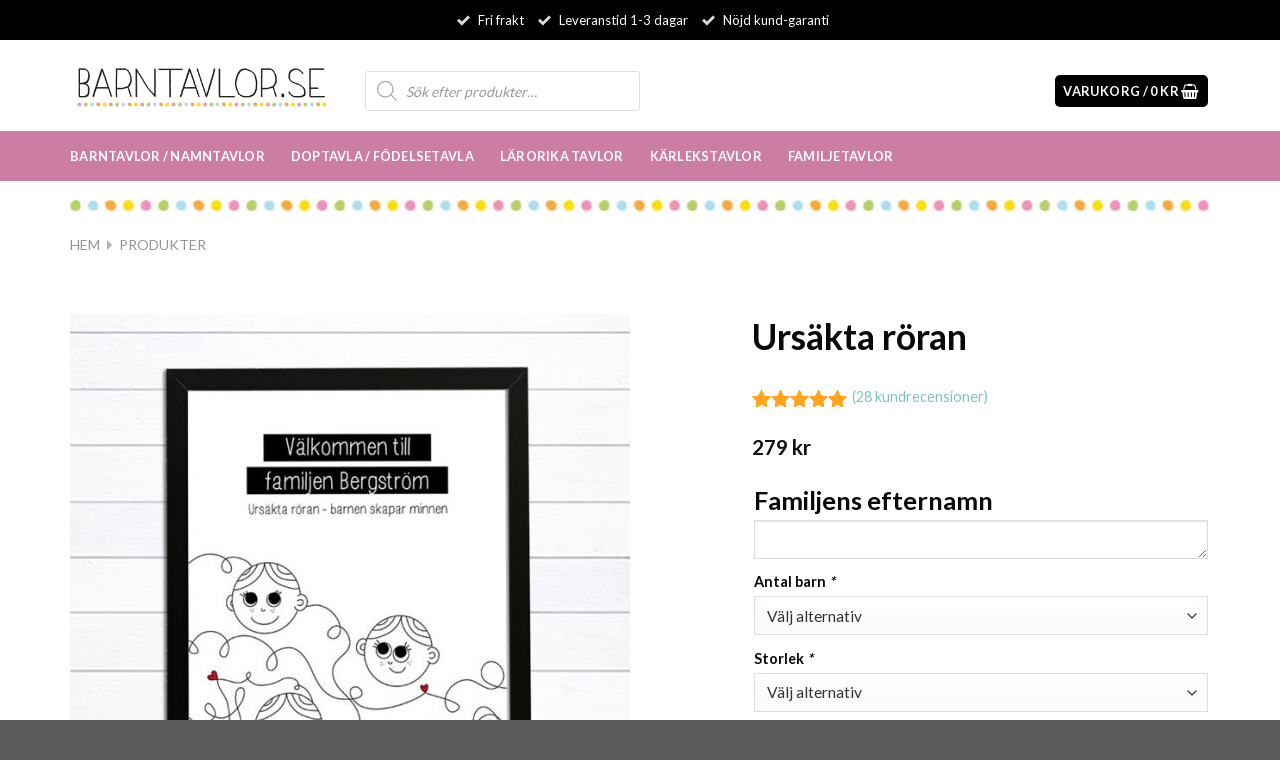

--- FILE ---
content_type: text/html; charset=UTF-8
request_url: https://barntavlor.se/produkt/ursakta-roran/
body_size: 37594
content:
<!DOCTYPE html>
<!--[if IE 9 ]> <html lang="sv-SE" class="ie9 loading-site no-js"> <![endif]-->
<!--[if IE 8 ]> <html lang="sv-SE" class="ie8 loading-site no-js"> <![endif]-->
<!--[if (gte IE 9)|!(IE)]><!--><html lang="sv-SE" class="loading-site no-js"> <!--<![endif]-->
<head>
	<meta charset="UTF-8" />
	<link rel="profile" href="http://gmpg.org/xfn/11" />
	<link rel="pingback" href="https://barntavlor.se/xmlrpc.php" />

	<script>(function(html){html.className = html.className.replace(/\bno-js\b/,'js')})(document.documentElement);</script>
<meta name='robots' content='index, follow, max-image-preview:large, max-snippet:-1, max-video-preview:-1' />
	<style>img:is([sizes="auto" i], [sizes^="auto," i]) { contain-intrinsic-size: 3000px 1500px }</style>
	
<!-- Google Tag Manager for WordPress by gtm4wp.com -->
<script data-cfasync="false" data-pagespeed-no-defer>
	var gtm4wp_datalayer_name = "dataLayer";
	var dataLayer = dataLayer || [];
	const gtm4wp_use_sku_instead = false;
	const gtm4wp_currency = 'SEK';
	const gtm4wp_product_per_impression = 100;
	const gtm4wp_clear_ecommerce = false;
</script>
<!-- End Google Tag Manager for WordPress by gtm4wp.com --><meta name="viewport" content="width=device-width, initial-scale=1, maximum-scale=1" />
	<!-- This site is optimized with the Yoast SEO plugin v25.3.1 - https://yoast.com/wordpress/plugins/seo/ -->
	<title>Ursäkta röran | Tavlor för hela familjen | barntavlor.se</title>
	<meta name="description" content="Ursäkta röran - barnen skapar minnen. Familjetavla att hänga i hallen, anpassad med just er familjs efternamn och hur många barn (2-4 st) ni har i familjen." />
	<link rel="canonical" href="https://barntavlor.se/produkt/ursakta-roran/" />
	<meta property="og:locale" content="sv_SE" />
	<meta property="og:type" content="article" />
	<meta property="og:title" content="Ursäkta röran | Tavlor för hela familjen | barntavlor.se" />
	<meta property="og:description" content="Ursäkta röran - barnen skapar minnen. Familjetavla att hänga i hallen, anpassad med just er familjs efternamn och hur många barn (2-4 st) ni har i familjen." />
	<meta property="og:url" content="https://barntavlor.se/produkt/ursakta-roran/" />
	<meta property="og:site_name" content="barntavlor.se" />
	<meta property="article:publisher" content="https://www.facebook.com/barntavlor/" />
	<meta property="article:modified_time" content="2023-11-27T23:00:40+00:00" />
	<meta property="og:image" content="https://barntavlor.se/wp-content/uploads/2017/10/Ursäkta-röran-barntavla-familj.jpg" />
	<meta property="og:image:width" content="650" />
	<meta property="og:image:height" content="671" />
	<meta property="og:image:type" content="image/jpeg" />
	<meta name="twitter:card" content="summary_large_image" />
	<meta name="twitter:label1" content="Beräknad lästid" />
	<meta name="twitter:data1" content="1 minut" />
	<script type="application/ld+json" class="yoast-schema-graph">{"@context":"https://schema.org","@graph":[{"@type":"WebPage","@id":"https://barntavlor.se/produkt/ursakta-roran/","url":"https://barntavlor.se/produkt/ursakta-roran/","name":"Ursäkta röran | Tavlor för hela familjen | barntavlor.se","isPartOf":{"@id":"https://barntavlor.se/#website"},"primaryImageOfPage":{"@id":"https://barntavlor.se/produkt/ursakta-roran/#primaryimage"},"image":{"@id":"https://barntavlor.se/produkt/ursakta-roran/#primaryimage"},"thumbnailUrl":"https://barntavlor.se/wp-content/uploads/2017/10/Ursäkta-röran-barntavla-familj.jpg","datePublished":"2016-02-11T08:36:42+00:00","dateModified":"2023-11-27T23:00:40+00:00","description":"Ursäkta röran - barnen skapar minnen. Familjetavla att hänga i hallen, anpassad med just er familjs efternamn och hur många barn (2-4 st) ni har i familjen.","breadcrumb":{"@id":"https://barntavlor.se/produkt/ursakta-roran/#breadcrumb"},"inLanguage":"sv-SE","potentialAction":[{"@type":"ReadAction","target":["https://barntavlor.se/produkt/ursakta-roran/"]}]},{"@type":"ImageObject","inLanguage":"sv-SE","@id":"https://barntavlor.se/produkt/ursakta-roran/#primaryimage","url":"https://barntavlor.se/wp-content/uploads/2017/10/Ursäkta-röran-barntavla-familj.jpg","contentUrl":"https://barntavlor.se/wp-content/uploads/2017/10/Ursäkta-röran-barntavla-familj.jpg","width":650,"height":671,"caption":"namntavla för familj efternamn"},{"@type":"BreadcrumbList","@id":"https://barntavlor.se/produkt/ursakta-roran/#breadcrumb","itemListElement":[{"@type":"ListItem","position":1,"name":"Hem","item":"https://barntavlor.se/"},{"@type":"ListItem","position":2,"name":"Produkter"}]},{"@type":"WebSite","@id":"https://barntavlor.se/#website","url":"https://barntavlor.se/","name":"barntavlor.se","description":"Barntavlor, personliga namntavlor och doptavlor.","potentialAction":[{"@type":"SearchAction","target":{"@type":"EntryPoint","urlTemplate":"https://barntavlor.se/?s={search_term_string}"},"query-input":{"@type":"PropertyValueSpecification","valueRequired":true,"valueName":"search_term_string"}}],"inLanguage":"sv-SE"}]}</script>
	<!-- / Yoast SEO plugin. -->


<link rel='dns-prefetch' href='//fonts.googleapis.com' />
<link rel="alternate" type="application/rss+xml" title="barntavlor.se &raquo; Webbflöde" href="https://barntavlor.se/feed/" />
<link rel="alternate" type="application/rss+xml" title="barntavlor.se &raquo; Kommentarsflöde" href="https://barntavlor.se/comments/feed/" />
<link rel="alternate" type="application/rss+xml" title="barntavlor.se &raquo; Kommentarsflöde för Ursäkta röran" href="https://barntavlor.se/produkt/ursakta-roran/feed/" />
<script type="text/javascript">
/* <![CDATA[ */
window._wpemojiSettings = {"baseUrl":"https:\/\/s.w.org\/images\/core\/emoji\/16.0.1\/72x72\/","ext":".png","svgUrl":"https:\/\/s.w.org\/images\/core\/emoji\/16.0.1\/svg\/","svgExt":".svg","source":{"concatemoji":"https:\/\/barntavlor.se\/wp-includes\/js\/wp-emoji-release.min.js?ver=6.8.3"}};
/*! This file is auto-generated */
!function(s,n){var o,i,e;function c(e){try{var t={supportTests:e,timestamp:(new Date).valueOf()};sessionStorage.setItem(o,JSON.stringify(t))}catch(e){}}function p(e,t,n){e.clearRect(0,0,e.canvas.width,e.canvas.height),e.fillText(t,0,0);var t=new Uint32Array(e.getImageData(0,0,e.canvas.width,e.canvas.height).data),a=(e.clearRect(0,0,e.canvas.width,e.canvas.height),e.fillText(n,0,0),new Uint32Array(e.getImageData(0,0,e.canvas.width,e.canvas.height).data));return t.every(function(e,t){return e===a[t]})}function u(e,t){e.clearRect(0,0,e.canvas.width,e.canvas.height),e.fillText(t,0,0);for(var n=e.getImageData(16,16,1,1),a=0;a<n.data.length;a++)if(0!==n.data[a])return!1;return!0}function f(e,t,n,a){switch(t){case"flag":return n(e,"\ud83c\udff3\ufe0f\u200d\u26a7\ufe0f","\ud83c\udff3\ufe0f\u200b\u26a7\ufe0f")?!1:!n(e,"\ud83c\udde8\ud83c\uddf6","\ud83c\udde8\u200b\ud83c\uddf6")&&!n(e,"\ud83c\udff4\udb40\udc67\udb40\udc62\udb40\udc65\udb40\udc6e\udb40\udc67\udb40\udc7f","\ud83c\udff4\u200b\udb40\udc67\u200b\udb40\udc62\u200b\udb40\udc65\u200b\udb40\udc6e\u200b\udb40\udc67\u200b\udb40\udc7f");case"emoji":return!a(e,"\ud83e\udedf")}return!1}function g(e,t,n,a){var r="undefined"!=typeof WorkerGlobalScope&&self instanceof WorkerGlobalScope?new OffscreenCanvas(300,150):s.createElement("canvas"),o=r.getContext("2d",{willReadFrequently:!0}),i=(o.textBaseline="top",o.font="600 32px Arial",{});return e.forEach(function(e){i[e]=t(o,e,n,a)}),i}function t(e){var t=s.createElement("script");t.src=e,t.defer=!0,s.head.appendChild(t)}"undefined"!=typeof Promise&&(o="wpEmojiSettingsSupports",i=["flag","emoji"],n.supports={everything:!0,everythingExceptFlag:!0},e=new Promise(function(e){s.addEventListener("DOMContentLoaded",e,{once:!0})}),new Promise(function(t){var n=function(){try{var e=JSON.parse(sessionStorage.getItem(o));if("object"==typeof e&&"number"==typeof e.timestamp&&(new Date).valueOf()<e.timestamp+604800&&"object"==typeof e.supportTests)return e.supportTests}catch(e){}return null}();if(!n){if("undefined"!=typeof Worker&&"undefined"!=typeof OffscreenCanvas&&"undefined"!=typeof URL&&URL.createObjectURL&&"undefined"!=typeof Blob)try{var e="postMessage("+g.toString()+"("+[JSON.stringify(i),f.toString(),p.toString(),u.toString()].join(",")+"));",a=new Blob([e],{type:"text/javascript"}),r=new Worker(URL.createObjectURL(a),{name:"wpTestEmojiSupports"});return void(r.onmessage=function(e){c(n=e.data),r.terminate(),t(n)})}catch(e){}c(n=g(i,f,p,u))}t(n)}).then(function(e){for(var t in e)n.supports[t]=e[t],n.supports.everything=n.supports.everything&&n.supports[t],"flag"!==t&&(n.supports.everythingExceptFlag=n.supports.everythingExceptFlag&&n.supports[t]);n.supports.everythingExceptFlag=n.supports.everythingExceptFlag&&!n.supports.flag,n.DOMReady=!1,n.readyCallback=function(){n.DOMReady=!0}}).then(function(){return e}).then(function(){var e;n.supports.everything||(n.readyCallback(),(e=n.source||{}).concatemoji?t(e.concatemoji):e.wpemoji&&e.twemoji&&(t(e.twemoji),t(e.wpemoji)))}))}((window,document),window._wpemojiSettings);
/* ]]> */
</script>
<link rel='stylesheet' id='index-css' href='https://barntavlor.se/wp-content/plugins/designnbuy/assets/css/custom.css?ver=1' type='text/css' media='all' />
<link rel='stylesheet' id='icon-css' href='https://fonts.googleapis.com/icon?family=Material+Icons&#038;ver=1' type='text/css' media='all' />
<style id='wp-emoji-styles-inline-css' type='text/css'>

	img.wp-smiley, img.emoji {
		display: inline !important;
		border: none !important;
		box-shadow: none !important;
		height: 1em !important;
		width: 1em !important;
		margin: 0 0.07em !important;
		vertical-align: -0.1em !important;
		background: none !important;
		padding: 0 !important;
	}
</style>
<link rel='stylesheet' id='wp-block-library-css' href='https://barntavlor.se/wp-includes/css/dist/block-library/style.min.css?ver=6.8.3' type='text/css' media='all' />
<style id='classic-theme-styles-inline-css' type='text/css'>
/*! This file is auto-generated */
.wp-block-button__link{color:#fff;background-color:#32373c;border-radius:9999px;box-shadow:none;text-decoration:none;padding:calc(.667em + 2px) calc(1.333em + 2px);font-size:1.125em}.wp-block-file__button{background:#32373c;color:#fff;text-decoration:none}
</style>
<style id='global-styles-inline-css' type='text/css'>
:root{--wp--preset--aspect-ratio--square: 1;--wp--preset--aspect-ratio--4-3: 4/3;--wp--preset--aspect-ratio--3-4: 3/4;--wp--preset--aspect-ratio--3-2: 3/2;--wp--preset--aspect-ratio--2-3: 2/3;--wp--preset--aspect-ratio--16-9: 16/9;--wp--preset--aspect-ratio--9-16: 9/16;--wp--preset--color--black: #000000;--wp--preset--color--cyan-bluish-gray: #abb8c3;--wp--preset--color--white: #ffffff;--wp--preset--color--pale-pink: #f78da7;--wp--preset--color--vivid-red: #cf2e2e;--wp--preset--color--luminous-vivid-orange: #ff6900;--wp--preset--color--luminous-vivid-amber: #fcb900;--wp--preset--color--light-green-cyan: #7bdcb5;--wp--preset--color--vivid-green-cyan: #00d084;--wp--preset--color--pale-cyan-blue: #8ed1fc;--wp--preset--color--vivid-cyan-blue: #0693e3;--wp--preset--color--vivid-purple: #9b51e0;--wp--preset--gradient--vivid-cyan-blue-to-vivid-purple: linear-gradient(135deg,rgba(6,147,227,1) 0%,rgb(155,81,224) 100%);--wp--preset--gradient--light-green-cyan-to-vivid-green-cyan: linear-gradient(135deg,rgb(122,220,180) 0%,rgb(0,208,130) 100%);--wp--preset--gradient--luminous-vivid-amber-to-luminous-vivid-orange: linear-gradient(135deg,rgba(252,185,0,1) 0%,rgba(255,105,0,1) 100%);--wp--preset--gradient--luminous-vivid-orange-to-vivid-red: linear-gradient(135deg,rgba(255,105,0,1) 0%,rgb(207,46,46) 100%);--wp--preset--gradient--very-light-gray-to-cyan-bluish-gray: linear-gradient(135deg,rgb(238,238,238) 0%,rgb(169,184,195) 100%);--wp--preset--gradient--cool-to-warm-spectrum: linear-gradient(135deg,rgb(74,234,220) 0%,rgb(151,120,209) 20%,rgb(207,42,186) 40%,rgb(238,44,130) 60%,rgb(251,105,98) 80%,rgb(254,248,76) 100%);--wp--preset--gradient--blush-light-purple: linear-gradient(135deg,rgb(255,206,236) 0%,rgb(152,150,240) 100%);--wp--preset--gradient--blush-bordeaux: linear-gradient(135deg,rgb(254,205,165) 0%,rgb(254,45,45) 50%,rgb(107,0,62) 100%);--wp--preset--gradient--luminous-dusk: linear-gradient(135deg,rgb(255,203,112) 0%,rgb(199,81,192) 50%,rgb(65,88,208) 100%);--wp--preset--gradient--pale-ocean: linear-gradient(135deg,rgb(255,245,203) 0%,rgb(182,227,212) 50%,rgb(51,167,181) 100%);--wp--preset--gradient--electric-grass: linear-gradient(135deg,rgb(202,248,128) 0%,rgb(113,206,126) 100%);--wp--preset--gradient--midnight: linear-gradient(135deg,rgb(2,3,129) 0%,rgb(40,116,252) 100%);--wp--preset--font-size--small: 13px;--wp--preset--font-size--medium: 20px;--wp--preset--font-size--large: 36px;--wp--preset--font-size--x-large: 42px;--wp--preset--spacing--20: 0.44rem;--wp--preset--spacing--30: 0.67rem;--wp--preset--spacing--40: 1rem;--wp--preset--spacing--50: 1.5rem;--wp--preset--spacing--60: 2.25rem;--wp--preset--spacing--70: 3.38rem;--wp--preset--spacing--80: 5.06rem;--wp--preset--shadow--natural: 6px 6px 9px rgba(0, 0, 0, 0.2);--wp--preset--shadow--deep: 12px 12px 50px rgba(0, 0, 0, 0.4);--wp--preset--shadow--sharp: 6px 6px 0px rgba(0, 0, 0, 0.2);--wp--preset--shadow--outlined: 6px 6px 0px -3px rgba(255, 255, 255, 1), 6px 6px rgba(0, 0, 0, 1);--wp--preset--shadow--crisp: 6px 6px 0px rgba(0, 0, 0, 1);}:where(.is-layout-flex){gap: 0.5em;}:where(.is-layout-grid){gap: 0.5em;}body .is-layout-flex{display: flex;}.is-layout-flex{flex-wrap: wrap;align-items: center;}.is-layout-flex > :is(*, div){margin: 0;}body .is-layout-grid{display: grid;}.is-layout-grid > :is(*, div){margin: 0;}:where(.wp-block-columns.is-layout-flex){gap: 2em;}:where(.wp-block-columns.is-layout-grid){gap: 2em;}:where(.wp-block-post-template.is-layout-flex){gap: 1.25em;}:where(.wp-block-post-template.is-layout-grid){gap: 1.25em;}.has-black-color{color: var(--wp--preset--color--black) !important;}.has-cyan-bluish-gray-color{color: var(--wp--preset--color--cyan-bluish-gray) !important;}.has-white-color{color: var(--wp--preset--color--white) !important;}.has-pale-pink-color{color: var(--wp--preset--color--pale-pink) !important;}.has-vivid-red-color{color: var(--wp--preset--color--vivid-red) !important;}.has-luminous-vivid-orange-color{color: var(--wp--preset--color--luminous-vivid-orange) !important;}.has-luminous-vivid-amber-color{color: var(--wp--preset--color--luminous-vivid-amber) !important;}.has-light-green-cyan-color{color: var(--wp--preset--color--light-green-cyan) !important;}.has-vivid-green-cyan-color{color: var(--wp--preset--color--vivid-green-cyan) !important;}.has-pale-cyan-blue-color{color: var(--wp--preset--color--pale-cyan-blue) !important;}.has-vivid-cyan-blue-color{color: var(--wp--preset--color--vivid-cyan-blue) !important;}.has-vivid-purple-color{color: var(--wp--preset--color--vivid-purple) !important;}.has-black-background-color{background-color: var(--wp--preset--color--black) !important;}.has-cyan-bluish-gray-background-color{background-color: var(--wp--preset--color--cyan-bluish-gray) !important;}.has-white-background-color{background-color: var(--wp--preset--color--white) !important;}.has-pale-pink-background-color{background-color: var(--wp--preset--color--pale-pink) !important;}.has-vivid-red-background-color{background-color: var(--wp--preset--color--vivid-red) !important;}.has-luminous-vivid-orange-background-color{background-color: var(--wp--preset--color--luminous-vivid-orange) !important;}.has-luminous-vivid-amber-background-color{background-color: var(--wp--preset--color--luminous-vivid-amber) !important;}.has-light-green-cyan-background-color{background-color: var(--wp--preset--color--light-green-cyan) !important;}.has-vivid-green-cyan-background-color{background-color: var(--wp--preset--color--vivid-green-cyan) !important;}.has-pale-cyan-blue-background-color{background-color: var(--wp--preset--color--pale-cyan-blue) !important;}.has-vivid-cyan-blue-background-color{background-color: var(--wp--preset--color--vivid-cyan-blue) !important;}.has-vivid-purple-background-color{background-color: var(--wp--preset--color--vivid-purple) !important;}.has-black-border-color{border-color: var(--wp--preset--color--black) !important;}.has-cyan-bluish-gray-border-color{border-color: var(--wp--preset--color--cyan-bluish-gray) !important;}.has-white-border-color{border-color: var(--wp--preset--color--white) !important;}.has-pale-pink-border-color{border-color: var(--wp--preset--color--pale-pink) !important;}.has-vivid-red-border-color{border-color: var(--wp--preset--color--vivid-red) !important;}.has-luminous-vivid-orange-border-color{border-color: var(--wp--preset--color--luminous-vivid-orange) !important;}.has-luminous-vivid-amber-border-color{border-color: var(--wp--preset--color--luminous-vivid-amber) !important;}.has-light-green-cyan-border-color{border-color: var(--wp--preset--color--light-green-cyan) !important;}.has-vivid-green-cyan-border-color{border-color: var(--wp--preset--color--vivid-green-cyan) !important;}.has-pale-cyan-blue-border-color{border-color: var(--wp--preset--color--pale-cyan-blue) !important;}.has-vivid-cyan-blue-border-color{border-color: var(--wp--preset--color--vivid-cyan-blue) !important;}.has-vivid-purple-border-color{border-color: var(--wp--preset--color--vivid-purple) !important;}.has-vivid-cyan-blue-to-vivid-purple-gradient-background{background: var(--wp--preset--gradient--vivid-cyan-blue-to-vivid-purple) !important;}.has-light-green-cyan-to-vivid-green-cyan-gradient-background{background: var(--wp--preset--gradient--light-green-cyan-to-vivid-green-cyan) !important;}.has-luminous-vivid-amber-to-luminous-vivid-orange-gradient-background{background: var(--wp--preset--gradient--luminous-vivid-amber-to-luminous-vivid-orange) !important;}.has-luminous-vivid-orange-to-vivid-red-gradient-background{background: var(--wp--preset--gradient--luminous-vivid-orange-to-vivid-red) !important;}.has-very-light-gray-to-cyan-bluish-gray-gradient-background{background: var(--wp--preset--gradient--very-light-gray-to-cyan-bluish-gray) !important;}.has-cool-to-warm-spectrum-gradient-background{background: var(--wp--preset--gradient--cool-to-warm-spectrum) !important;}.has-blush-light-purple-gradient-background{background: var(--wp--preset--gradient--blush-light-purple) !important;}.has-blush-bordeaux-gradient-background{background: var(--wp--preset--gradient--blush-bordeaux) !important;}.has-luminous-dusk-gradient-background{background: var(--wp--preset--gradient--luminous-dusk) !important;}.has-pale-ocean-gradient-background{background: var(--wp--preset--gradient--pale-ocean) !important;}.has-electric-grass-gradient-background{background: var(--wp--preset--gradient--electric-grass) !important;}.has-midnight-gradient-background{background: var(--wp--preset--gradient--midnight) !important;}.has-small-font-size{font-size: var(--wp--preset--font-size--small) !important;}.has-medium-font-size{font-size: var(--wp--preset--font-size--medium) !important;}.has-large-font-size{font-size: var(--wp--preset--font-size--large) !important;}.has-x-large-font-size{font-size: var(--wp--preset--font-size--x-large) !important;}
:where(.wp-block-post-template.is-layout-flex){gap: 1.25em;}:where(.wp-block-post-template.is-layout-grid){gap: 1.25em;}
:where(.wp-block-columns.is-layout-flex){gap: 2em;}:where(.wp-block-columns.is-layout-grid){gap: 2em;}
:root :where(.wp-block-pullquote){font-size: 1.5em;line-height: 1.6;}
</style>
<link rel='stylesheet' id='contact-form-7-css' href='https://barntavlor.se/wp-content/plugins/contact-form-7/includes/css/styles.css?ver=6.0.6' type='text/css' media='all' />
<link rel='stylesheet' id='photoswipe-css' href='https://barntavlor.se/wp-content/plugins/woocommerce/assets/css/photoswipe/photoswipe.min.css?ver=9.9.6' type='text/css' media='all' />
<link rel='stylesheet' id='photoswipe-default-skin-css' href='https://barntavlor.se/wp-content/plugins/woocommerce/assets/css/photoswipe/default-skin/default-skin.min.css?ver=9.9.6' type='text/css' media='all' />
<style id='woocommerce-inline-inline-css' type='text/css'>
.woocommerce form .form-row .required { visibility: visible; }
</style>
<link rel='stylesheet' id='dashicons-css' href='https://barntavlor.se/wp-includes/css/dashicons.min.css?ver=6.8.3' type='text/css' media='all' />
<link rel='stylesheet' id='woocommerce-addons-css-css' href='https://barntavlor.se/wp-content/plugins/woocommerce-product-addons/assets/css/frontend/frontend.css?ver=5.0.2' type='text/css' media='all' />
<link rel='stylesheet' id='woo-variation-swatches-css' href='https://barntavlor.se/wp-content/plugins/woo-variation-swatches/assets/css/frontend.min.css?ver=1750320065' type='text/css' media='all' />
<style id='woo-variation-swatches-inline-css' type='text/css'>
:root {
--wvs-tick:url("data:image/svg+xml;utf8,%3Csvg filter='drop-shadow(0px 0px 2px rgb(0 0 0 / .8))' xmlns='http://www.w3.org/2000/svg'  viewBox='0 0 30 30'%3E%3Cpath fill='none' stroke='%23ffffff' stroke-linecap='round' stroke-linejoin='round' stroke-width='4' d='M4 16L11 23 27 7'/%3E%3C/svg%3E");

--wvs-cross:url("data:image/svg+xml;utf8,%3Csvg filter='drop-shadow(0px 0px 5px rgb(255 255 255 / .6))' xmlns='http://www.w3.org/2000/svg' width='72px' height='72px' viewBox='0 0 24 24'%3E%3Cpath fill='none' stroke='%23ff0000' stroke-linecap='round' stroke-width='0.6' d='M5 5L19 19M19 5L5 19'/%3E%3C/svg%3E");
--wvs-single-product-item-width:30px;
--wvs-single-product-item-height:30px;
--wvs-single-product-item-font-size:16px}
</style>
<link rel='stylesheet' id='brands-styles-css' href='https://barntavlor.se/wp-content/plugins/woocommerce/assets/css/brands.css?ver=9.9.6' type='text/css' media='all' />
<link rel='stylesheet' id='dgwt-wcas-style-css' href='https://barntavlor.se/wp-content/plugins/ajax-search-for-woocommerce/assets/css/style.min.css?ver=1.30.0' type='text/css' media='all' />
<link rel='stylesheet' id='flatsome-icons-css' href='https://barntavlor.se/wp-content/themes/flatsome/assets/css/fl-icons.css?ver=3.12' type='text/css' media='all' />
<link rel='stylesheet' id='flatsome-main-css' href='https://barntavlor.se/wp-content/themes/flatsome/assets/css/flatsome.css?ver=3.12.2' type='text/css' media='all' />
<link rel='stylesheet' id='flatsome-shop-css' href='https://barntavlor.se/wp-content/themes/flatsome/assets/css/flatsome-shop.css?ver=3.12.2' type='text/css' media='all' />
<link rel='stylesheet' id='flatsome-style-css' href='https://barntavlor.se/wp-content/themes/flatsome-child/style.css?ver=3.0' type='text/css' media='all' />
<link rel='stylesheet' id='flatsome-googlefonts-css' href='//fonts.googleapis.com/css?family=Lato%3Aregular%2C700%2C400%2C700%7CDancing+Script%3Aregular%2C400&#038;display=swap&#038;ver=3.9' type='text/css' media='all' />
<script type="text/javascript" src="https://barntavlor.se/wp-includes/js/jquery/jquery.min.js?ver=3.7.1" id="jquery-core-js"></script>
<script type="text/javascript" src="https://barntavlor.se/wp-includes/js/jquery/jquery-migrate.min.js?ver=3.4.1" id="jquery-migrate-js"></script>
<script type="text/javascript" src="https://barntavlor.se/wp-content/plugins/woocommerce/assets/js/jquery-blockui/jquery.blockUI.min.js?ver=2.7.0-wc.9.9.6" id="jquery-blockui-js" data-wp-strategy="defer"></script>
<script type="text/javascript" id="wc-add-to-cart-js-extra">
/* <![CDATA[ */
var wc_add_to_cart_params = {"ajax_url":"\/wp-admin\/admin-ajax.php","wc_ajax_url":"\/?wc-ajax=%%endpoint%%","i18n_view_cart":"Visa varukorg","cart_url":"https:\/\/barntavlor.se\/varukorg\/","is_cart":"","cart_redirect_after_add":"no"};
/* ]]> */
</script>
<script type="text/javascript" src="https://barntavlor.se/wp-content/plugins/woocommerce/assets/js/frontend/add-to-cart.min.js?ver=9.9.6" id="wc-add-to-cart-js" defer="defer" data-wp-strategy="defer"></script>
<script type="text/javascript" src="https://barntavlor.se/wp-content/plugins/woocommerce/assets/js/photoswipe/photoswipe.min.js?ver=4.1.1-wc.9.9.6" id="photoswipe-js" defer="defer" data-wp-strategy="defer"></script>
<script type="text/javascript" src="https://barntavlor.se/wp-content/plugins/woocommerce/assets/js/photoswipe/photoswipe-ui-default.min.js?ver=4.1.1-wc.9.9.6" id="photoswipe-ui-default-js" defer="defer" data-wp-strategy="defer"></script>
<script type="text/javascript" id="wc-single-product-js-extra">
/* <![CDATA[ */
var wc_single_product_params = {"i18n_required_rating_text":"V\u00e4lj ett betyg","i18n_rating_options":["1 av 5 stj\u00e4rnor","2 av 5 stj\u00e4rnor","3 av 5 stj\u00e4rnor","4 av 5 stj\u00e4rnor","5 av 5 stj\u00e4rnor"],"i18n_product_gallery_trigger_text":"Visa bildgalleri i fullsk\u00e4rm","review_rating_required":"yes","flexslider":{"rtl":false,"animation":"slide","smoothHeight":true,"directionNav":false,"controlNav":"thumbnails","slideshow":false,"animationSpeed":500,"animationLoop":false,"allowOneSlide":false},"zoom_enabled":"","zoom_options":[],"photoswipe_enabled":"1","photoswipe_options":{"shareEl":false,"closeOnScroll":false,"history":false,"hideAnimationDuration":0,"showAnimationDuration":0},"flexslider_enabled":""};
/* ]]> */
</script>
<script type="text/javascript" src="https://barntavlor.se/wp-content/plugins/woocommerce/assets/js/frontend/single-product.min.js?ver=9.9.6" id="wc-single-product-js" defer="defer" data-wp-strategy="defer"></script>
<script type="text/javascript" src="https://barntavlor.se/wp-content/plugins/woocommerce/assets/js/js-cookie/js.cookie.min.js?ver=2.1.4-wc.9.9.6" id="js-cookie-js" defer="defer" data-wp-strategy="defer"></script>
<script type="text/javascript" id="woocommerce-js-extra">
/* <![CDATA[ */
var woocommerce_params = {"ajax_url":"\/wp-admin\/admin-ajax.php","wc_ajax_url":"\/?wc-ajax=%%endpoint%%","i18n_password_show":"Visa l\u00f6senord","i18n_password_hide":"D\u00f6lj l\u00f6senord"};
/* ]]> */
</script>
<script type="text/javascript" src="https://barntavlor.se/wp-content/plugins/woocommerce/assets/js/frontend/woocommerce.min.js?ver=9.9.6" id="woocommerce-js" defer="defer" data-wp-strategy="defer"></script>
<script type="text/javascript" src="https://barntavlor.se/wp-content/plugins/woocommerce-profitmetrics/js/pmTPTrack.js?ver=2.33" id="pmTPTrack-js"></script>
<link rel="https://api.w.org/" href="https://barntavlor.se/wp-json/" /><link rel="alternate" title="JSON" type="application/json" href="https://barntavlor.se/wp-json/wp/v2/product/5555" /><link rel="EditURI" type="application/rsd+xml" title="RSD" href="https://barntavlor.se/xmlrpc.php?rsd" />
<meta name="generator" content="WordPress 6.8.3" />
<meta name="generator" content="WooCommerce 9.9.6" />
<link rel='shortlink' href='https://barntavlor.se/?p=5555' />
<link rel="alternate" title="oEmbed (JSON)" type="application/json+oembed" href="https://barntavlor.se/wp-json/oembed/1.0/embed?url=https%3A%2F%2Fbarntavlor.se%2Fprodukt%2Fursakta-roran%2F" />
<link rel="alternate" title="oEmbed (XML)" type="text/xml+oembed" href="https://barntavlor.se/wp-json/oembed/1.0/embed?url=https%3A%2F%2Fbarntavlor.se%2Fprodukt%2Fursakta-roran%2F&#038;format=xml" />
				<style type="text/css" id="cst_font_data">
					@font-face {font-family: "Arial";font-weight: normal;font-style: normal;src: url(https://barntavlor.se/wp-content/uploads/2025/02/ArialMT.woff) format('woff');} @font-face {font-family: "Frenchy";font-weight: normal;font-style: normal;src: url(https://barntavlor.se/wp-content/uploads/2025/02/frenchy.ttf) format('TrueType');} @font-face {font-family: "Hobo";font-weight: normal;font-style: normal;src: url(https://barntavlor.se/wp-content/uploads/2025/02/FontsFree-Net-HoboStd.ttf) format('TrueType');}				</style>
				<!-- Hotjar Tracking Code for https://barntavlor.se -->
<script>
    (function(h,o,t,j,a,r){
        h.hj=h.hj||function(){(h.hj.q=h.hj.q||[]).push(arguments)};
        h._hjSettings={hjid:3693053,hjsv:6};
        a=o.getElementsByTagName('head')[0];
        r=o.createElement('script');r.async=1;
        r.src=t+h._hjSettings.hjid+j+h._hjSettings.hjsv;
        a.appendChild(r);
    })(window,document,'https://static.hotjar.com/c/hotjar-','.js?sv=');
</script>
<!-- Google Tag Manager for WordPress by gtm4wp.com -->
<!-- GTM Container placement set to automatic -->
<script data-cfasync="false" data-pagespeed-no-defer>
	var dataLayer_content = {"siteID":0,"siteName":"","visitorLoginState":"logged-out","visitorType":"visitor-logged-out","visitorEmail":"","visitorEmailHash":"","visitorRegistrationDate":"","visitorUsername":"","visitorIP":"18.218.78.2","pageTitle":"Ursäkta röran | Tavlor för hela familjen | barntavlor.se","pagePostType":"product","pagePostType2":"single-product","pagePostAuthor":"Johan Selin","browserName":"","browserVersion":"","browserEngineName":"","browserEngineVersion":"","osName":"","osVersion":"","deviceType":"bot","deviceManufacturer":"","deviceModel":"","postCountOnPage":1,"postCountTotal":1,"postID":5555,"customerTotalOrders":0,"customerTotalOrderValue":0,"customerFirstName":"","customerLastName":"","customerBillingFirstName":"","customerBillingLastName":"","customerBillingCompany":"","customerBillingAddress1":"","customerBillingAddress2":"","customerBillingCity":"","customerBillingState":"","customerBillingPostcode":"","customerBillingCountry":"","customerBillingEmail":"","customerBillingEmailHash":"","customerBillingPhone":"","customerShippingFirstName":"","customerShippingLastName":"","customerShippingCompany":"","customerShippingAddress1":"","customerShippingAddress2":"","customerShippingCity":"","customerShippingState":"","customerShippingPostcode":"","customerShippingCountry":"","cartContent":{"totals":{"applied_coupons":[],"discount_total":0,"subtotal":0,"total":0},"items":[]},"productRatingCounts":{"4":1,"5":27},"productAverageRating":4.96,"productReviewCount":28,"productType":"simple","productIsVariable":0};
	dataLayer.push( dataLayer_content );
</script>
<script data-cfasync="false" data-pagespeed-no-defer>
(function(w,d,s,l,i){w[l]=w[l]||[];w[l].push({'gtm.start':
new Date().getTime(),event:'gtm.js'});var f=d.getElementsByTagName(s)[0],
j=d.createElement(s),dl=l!='dataLayer'?'&l='+l:'';j.async=true;j.src=
'//gtm.barntavlor.se/gtm.js?id='+i+dl;f.parentNode.insertBefore(j,f);
})(window,document,'script','dataLayer','GTM-5SRK5RQ');
</script>
<!-- End Google Tag Manager for WordPress by gtm4wp.com --><!-- Google tag (gtag.js) -->
				<script async src='https://www.googletagmanager.com/gtag/js?id=AW-10971221377'></script>
				<script>
				window.dataLayer = window.dataLayer || [];
				function gtag(){dataLayer.push(arguments);}
				gtag('js', new Date());

				gtag('config', 'AW-10971221377');
				</script>		<style>
			.dgwt-wcas-ico-magnifier,.dgwt-wcas-ico-magnifier-handler{max-width:20px}.dgwt-wcas-search-wrapp{max-width:600px}		</style>
			<style>
		.dgwt-wcas-flatsome-up {
			margin-top: -40vh;
		}

		#search-lightbox .dgwt-wcas-sf-wrapp input[type=search].dgwt-wcas-search-input {
			height: 60px;
			font-size: 20px;
		}

		#search-lightbox .dgwt-wcas-search-wrapp {
			-webkit-transition: all 100ms ease-in-out;
			-moz-transition: all 100ms ease-in-out;
			-ms-transition: all 100ms ease-in-out;
			-o-transition: all 100ms ease-in-out;
			transition: all 100ms ease-in-out;
		}

		#search-lightbox .dgwt-wcas-sf-wrapp .dgwt-wcas-search-submit:before {
			top: 21px;
		}

		.dgwt-wcas-overlay-mobile-on .mfp-wrap .mfp-content {
			width: 100vw;
		}

		.dgwt-wcas-overlay-mobile-on .mfp-wrap,
		.dgwt-wcas-overlay-mobile-on .mfp-close,
		.dgwt-wcas-overlay-mobile-on .nav-sidebar {
			display: none;
		}

		.dgwt-wcas-overlay-mobile-on .main-menu-overlay {
			display: none;
		}

		.dgwt-wcas-open .header-search-dropdown .nav-dropdown {
			opacity: 1;
			max-height: inherit;
			left: -15px !important;
		}

		.dgwt-wcas-open:not(.dgwt-wcas-theme-flatsome-dd-sc) .nav-right .header-search-dropdown .nav-dropdown {
			left: auto;
			/*right: -15px;*/
		}

		.dgwt-wcas-theme-flatsome .nav-dropdown .dgwt-wcas-search-wrapp {
			min-width: 450px;
		}

		.header-search-form {
			min-width: 250px;
		}
	</style>
	    <div id="top-bar-content" style="background: black;">
		<div class="container">
			<div class="top_light_bar row" style="text-align: center;padding-top: 10px;padding-bottom: 10px;color: white;font-size: 13px;">
				<div class="col medium-12 small-12 large-12" style="margin-bottom: 0px; padding-bottom: 0px;">
					<i class="icon-checkmark"></i> Fri frakt
				 		&nbsp;
					<i class="icon-checkmark"></i> Leveranstid 1-3 dagar
						&nbsp;
					<i class="icon-checkmark"></i> Nöjd kund-garanti

				</div>
		<!--<div class="col medium-4 small-4 large-4" style="margin-bottom: 0px; padding-bottom: 0px;">
					Säkra betalningar med Klarna
				</div>-->
			</div>
		</div>
	</div>
    <!--[if IE]><link rel="stylesheet" type="text/css" href="https://barntavlor.se/wp-content/themes/flatsome/assets/css/ie-fallback.css"><script src="//cdnjs.cloudflare.com/ajax/libs/html5shiv/3.6.1/html5shiv.js"></script><script>var head = document.getElementsByTagName('head')[0],style = document.createElement('style');style.type = 'text/css';style.styleSheet.cssText = ':before,:after{content:none !important';head.appendChild(style);setTimeout(function(){head.removeChild(style);}, 0);</script><script src="https://barntavlor.se/wp-content/themes/flatsome/assets/libs/ie-flexibility.js"></script><![endif]--><meta name="google-site-verification" content="mjBkNQ4Mw2w0eiUGKAZdoZm7f0sIXtn_SGW0E6RwU4Q" />
<meta name="facebook-domain-verification" content="h6ewm8stxaqgvoif1ebbzfdsmdkubo" />	<noscript><style>.woocommerce-product-gallery{ opacity: 1 !important; }</style></noscript>
				<script  type="text/javascript">
				!function(f,b,e,v,n,t,s){if(f.fbq)return;n=f.fbq=function(){n.callMethod?
					n.callMethod.apply(n,arguments):n.queue.push(arguments)};if(!f._fbq)f._fbq=n;
					n.push=n;n.loaded=!0;n.version='2.0';n.queue=[];t=b.createElement(e);t.async=!0;
					t.src=v;s=b.getElementsByTagName(e)[0];s.parentNode.insertBefore(t,s)}(window,
					document,'script','https://connect.facebook.net/en_US/fbevents.js');
			</script>
			<!-- WooCommerce Facebook Integration Begin -->
			<script  type="text/javascript">

			fbq('init', '701759677418962', {}, {
    "agent": "woocommerce-9.9.6-3.5.2"
});

				fbq( 'track', 'PageView', {
    "source": "woocommerce",
    "version": "9.9.6",
    "pluginVersion": "3.5.2"
} );

				document.addEventListener( 'DOMContentLoaded', function() {
					// Insert placeholder for events injected when a product is added to the cart through AJAX.
					document.body.insertAdjacentHTML( 'beforeend', '<div class=\"wc-facebook-pixel-event-placeholder\"></div>' );
				}, false );

			</script>
			<!-- WooCommerce Facebook Integration End -->
			<link rel="icon" href="https://barntavlor.se/wp-content/uploads/2016/03/favicon-barntavlor-100x100.png" sizes="32x32" />
<link rel="icon" href="https://barntavlor.se/wp-content/uploads/2016/03/favicon-barntavlor.png" sizes="192x192" />
<link rel="apple-touch-icon" href="https://barntavlor.se/wp-content/uploads/2016/03/favicon-barntavlor.png" />
<meta name="msapplication-TileImage" content="https://barntavlor.se/wp-content/uploads/2016/03/favicon-barntavlor.png" />
<style id="custom-css" type="text/css">:root {--primary-color: #000000;}.full-width .ubermenu-nav, .container, .row{max-width: 1170px}.row.row-collapse{max-width: 1140px}.row.row-small{max-width: 1162.5px}.row.row-large{max-width: 1200px}.header-main{height: 91px}#logo img{max-height: 91px}#logo{width:265px;}#logo a{max-width:150pxpx;}.header-bottom{min-height: 43px}.header-top{min-height: 30px}.transparent .header-main{height: 30px}.transparent #logo img{max-height: 30px}.has-transparent + .page-title:first-of-type,.has-transparent + #main > .page-title,.has-transparent + #main > div > .page-title,.has-transparent + #main .page-header-wrapper:first-of-type .page-title{padding-top: 80px;}.header.show-on-scroll,.stuck .header-main{height:70px!important}.stuck #logo img{max-height: 70px!important}.search-form{ width: 40%;}.header-bg-color, .header-wrapper {background-color: rgba(255,255,255,0.9)}.header-bottom {background-color: #000000}.header-main .nav > li > a{line-height: 4px }.header-wrapper:not(.stuck) .header-main .header-nav{margin-top: 11px }.stuck .header-main .nav > li > a{line-height: 50px }.header-bottom-nav > li > a{line-height: 30px }@media (max-width: 549px) {.header-main{height: 70px}#logo img{max-height: 70px}}.main-menu-overlay{background-color: #060a07}.header-top{background-color:#000000!important;}/* Color */.accordion-title.active, .has-icon-bg .icon .icon-inner,.logo a, .primary.is-underline, .primary.is-link, .badge-outline .badge-inner, .nav-outline > li.active> a,.nav-outline >li.active > a, .cart-icon strong,[data-color='primary'], .is-outline.primary{color: #000000;}/* Color !important */[data-text-color="primary"]{color: #000000!important;}/* Background Color */[data-text-bg="primary"]{background-color: #000000;}/* Background */.scroll-to-bullets a,.featured-title, .label-new.menu-item > a:after, .nav-pagination > li > .current,.nav-pagination > li > span:hover,.nav-pagination > li > a:hover,.has-hover:hover .badge-outline .badge-inner,button[type="submit"], .button.wc-forward:not(.checkout):not(.checkout-button), .button.submit-button, .button.primary:not(.is-outline),.featured-table .title,.is-outline:hover, .has-icon:hover .icon-label,.nav-dropdown-bold .nav-column li > a:hover, .nav-dropdown.nav-dropdown-bold > li > a:hover, .nav-dropdown-bold.dark .nav-column li > a:hover, .nav-dropdown.nav-dropdown-bold.dark > li > a:hover, .is-outline:hover, .tagcloud a:hover,.grid-tools a, input[type='submit']:not(.is-form), .box-badge:hover .box-text, input.button.alt,.nav-box > li > a:hover,.nav-box > li.active > a,.nav-pills > li.active > a ,.current-dropdown .cart-icon strong, .cart-icon:hover strong, .nav-line-bottom > li > a:before, .nav-line-grow > li > a:before, .nav-line > li > a:before,.banner, .header-top, .slider-nav-circle .flickity-prev-next-button:hover svg, .slider-nav-circle .flickity-prev-next-button:hover .arrow, .primary.is-outline:hover, .button.primary:not(.is-outline), input[type='submit'].primary, input[type='submit'].primary, input[type='reset'].button, input[type='button'].primary, .badge-inner{background-color: #000000;}/* Border */.nav-vertical.nav-tabs > li.active > a,.scroll-to-bullets a.active,.nav-pagination > li > .current,.nav-pagination > li > span:hover,.nav-pagination > li > a:hover,.has-hover:hover .badge-outline .badge-inner,.accordion-title.active,.featured-table,.is-outline:hover, .tagcloud a:hover,blockquote, .has-border, .cart-icon strong:after,.cart-icon strong,.blockUI:before, .processing:before,.loading-spin, .slider-nav-circle .flickity-prev-next-button:hover svg, .slider-nav-circle .flickity-prev-next-button:hover .arrow, .primary.is-outline:hover{border-color: #000000}.nav-tabs > li.active > a{border-top-color: #000000}.widget_shopping_cart_content .blockUI.blockOverlay:before { border-left-color: #000000 }.woocommerce-checkout-review-order .blockUI.blockOverlay:before { border-left-color: #000000 }/* Fill */.slider .flickity-prev-next-button:hover svg,.slider .flickity-prev-next-button:hover .arrow{fill: #000000;}/* Background Color */[data-icon-label]:after, .secondary.is-underline:hover,.secondary.is-outline:hover,.icon-label,.button.secondary:not(.is-outline),.button.alt:not(.is-outline), .badge-inner.on-sale, .button.checkout, .single_add_to_cart_button, .current .breadcrumb-step{ background-color:#79c4c4; }[data-text-bg="secondary"]{background-color: #79c4c4;}/* Color */.secondary.is-underline,.secondary.is-link, .secondary.is-outline,.stars a.active, .star-rating:before, .woocommerce-page .star-rating:before,.star-rating span:before, .color-secondary{color: #79c4c4}/* Color !important */[data-text-color="secondary"]{color: #79c4c4!important;}/* Border */.secondary.is-outline:hover{border-color:#79c4c4}body{font-family:"Lato", sans-serif}body{font-weight: 400}body{color: #0a0909}.nav > li > a {font-family:"Lato", sans-serif;}.mobile-sidebar-levels-2 .nav > li > ul > li > a {font-family:"Lato", sans-serif;}.nav > li > a {font-weight: 700;}.mobile-sidebar-levels-2 .nav > li > ul > li > a {font-weight: 700;}h1,h2,h3,h4,h5,h6,.heading-font, .off-canvas-center .nav-sidebar.nav-vertical > li > a{font-family: "Lato", sans-serif;}h1,h2,h3,h4,h5,h6,.heading-font,.banner h1,.banner h2{font-weight: 700;}h1,h2,h3,h4,h5,h6,.heading-font{color: #0b0808;}.alt-font{font-family: "Dancing Script", sans-serif;}.alt-font{font-weight: 400!important;}.header:not(.transparent) .top-bar-nav > li > a {color: #ffffff;}.header:not(.transparent) .top-bar-nav.nav > li > a:hover,.header:not(.transparent) .top-bar-nav.nav > li.active > a,.header:not(.transparent) .top-bar-nav.nav > li.current > a,.header:not(.transparent) .top-bar-nav.nav > li > a.active,.header:not(.transparent) .top-bar-nav.nav > li > a.current{color: #ffffff;}.top-bar-nav.nav-line-bottom > li > a:before,.top-bar-nav.nav-line-grow > li > a:before,.top-bar-nav.nav-line > li > a:before,.top-bar-nav.nav-box > li > a:hover,.top-bar-nav.nav-box > li.active > a,.top-bar-nav.nav-pills > li > a:hover,.top-bar-nav.nav-pills > li.active > a{color:#FFF!important;background-color: #ffffff;}.header:not(.transparent) .header-bottom-nav.nav > li > a{color: #ffffff;}a{color: #79c4c4;}.current .breadcrumb-step, [data-icon-label]:after, .button#place_order,.button.checkout,.checkout-button,.single_add_to_cart_button.button{background-color: #000000!important }.products.has-equal-box-heights .box-image {padding-top: 100%;}.shop-page-title.featured-title .title-bg{ background-image: url(https://barntavlor.se/wp-content/uploads/2017/10/Ursäkta-röran-barntavla-familj.jpg)!important;}@media screen and (min-width: 550px){.products .box-vertical .box-image{min-width: 380px!important;width: 380px!important;}}/* Custom CSS */h3.wc-pao-addon-name,h2.wc-pao-addon-name {font-size: .9em; margin-bottom: 2px;}.wc-pao-addon-custom-textarea { min-height: 0px;}.wc-pao-addon { margin-top:0px; }dl dt {display:block}dt {font-weight:bold; color:black;}label.shipping__list_label::after {text-align: center;vertical-align: middle;background-image: url(https://barntavlor.se/wp-content/themes/flatsome-child/frakt.jpg);background-size: 70px 15px;display: inline-block;width: 70px;height: 15px;content: "";}.button.checkout, #place_order { background-color: #269D0A !important; }.single_add_to_cart_button {background-color: #269D0A!important;width: 100%;border-radius: 3px;padding: 0.5em 4em;}.product .qty,.product .quantity {display:none;}.wc-pao-addon .form-row {margin-bottom: 0px;}div.product-addon-totals {margin: 0 0 0 0;padding: 0 0 0 0;border-top: 0px solid #eee;border-bottom: 0px solid #eee;overflow: hidden;}.col-inner ul li {margin-left: 0em !important; }.wc-pao-subtotal-line { display:none}.icon-checkmark, .icon-star { color:#269D0A; margin: 0px 5px 0px 5px !important; }body.home .button.secondary {background-color:black;}.section-title b {border-color: black !important;}footer > .section >.bg-fill {background: black;}footer > .section >.section-content h4.title,footer > .section >.section-content .textwidget{color: silver;}footer > .section >.section-content a:hover {color: white;}.wc-pao-addons-container {margin-bottom: 12px; }/* Custom CSS Tablet */@media (max-width: 849px){.header-bg-image { display:none;}#logo {display:block;}}/* Custom CSS Mobile */@media (max-width: 549px){.flow-text {background-color: rgb(236, 236, 237);}.first-product-usp {margin-top:15px;}#logo img{ margin-top:15px}}.label-new.menu-item > a:after{content:"Ny";}.label-hot.menu-item > a:after{content:"Het";}.label-sale.menu-item > a:after{content:"Rea";}.label-popular.menu-item > a:after{content:"Populär";}</style>		<style type="text/css" id="wp-custom-css">
			form.woocommerce-cart-form > .cart-wrapper > .shop_table > h2 {
	font-size: 25px;
}
.apply_ccart {
	font-size: 19px;
}
.cart_totals table {
  font-size: 19px;
}
	body.woocommerce-checkout  label.shipping__list_label::after,
body.woocommerce-checkout .woocommerce-form-coupon-toggle {
		display: none;
	}
@media screen and (min-width: 768px) {
	#kco-order-review {
		padding-top: 13px;
	}
}
@media screen and (max-width: 550px) {
	.cart_totals table {
  font-size: 17.5px;
}
	form.woocommerce-cart-form > .cart-wrapper > .shop_table > h2 {
	font-size: 21px;
}
body.single-product .single_add_to_cart_button {
	position: fixed;
	bottom: 0px;
	margin: 0px;
	left: 0px;
	z-index: 2;
	box-shadow: 0px -6px 6px -1px #00000026;
	border-radius: 0px;
}
}
.no_margin_heading {
	margin-bottom: 0px;
}
.no_margin_heading .section-title {
	margin-bottom: -5px;
}
.margin_under_name .box-text p {
  margin-bottom: 5px;
}
.hide_keep_divider span.section-title-main {
	display: none;
}
body.woocommerce-checkout > #wrapper > #main {
	padding: 0px 15px;
}
body.woocommerce-checkout > #wrapper > #main > .row > .col > .col-inner > .button.secondary.is-outline {
	border: none;
	padding: 0px;
	margin: 0px;
	color: gray;
	font-size: 14px;
}
body.woocommerce-checkout > #wrapper > #main > .row > .col {
	padding-bottom: 5px;
}
body.woocommerce-checkout > #wrapper > #main > .row > .col > .col-inner {
	margin-top: 15px;
}
#logo img {
	background: white !important;
}
#logo .header-logo-dark {
	display: none !important;
}
body.woocommerce-cart .col-inner .woocommerce {
	font-size: 1.1em;
}
body.woocommerce-checkout form.kco-checkout {
	font-size: 1.2em;
}
#breadcrumbs {
  font-size: 14px;
}
#breadcrumbs .divider {
	border-top: 5px solid transparent;
	border-bottom: 5px solid transparent;
	border-left: 5px solid;
	content: '';
	font-size: 0px;
	top: -4.8px;
	margin: 0px 4px;
}
.inner-margin-zero-auto > div {
	margin: 0 auto;
}
.top_light_bar i {
	color: #d9d9d9;
	position: relative;
	top: 1px;
}
.header-bottom {
  background: #CB7DA4;
}
body.woocommerce-checkout .secondary.is-outline:hover {
	background: white;
}
body.woocommerce-cart small.includes_tax {
	text-transform: lowercase;
}
@media screen and (max-width: 550px) {
	.top_light_bar i {
		margin: 0px 1.5px 0px 1.5px !important;
	}
.slider-nav-reveal .flickity-prev-next-button.next {
  right: 8px !important;
  opacity: 1;
}
.slider-nav-reveal .flickity-prev-next-button.previous {
  left: 8px !important;
  opacity: 1;
}
	.slider-nav-push.slider-nav-reveal .flickity-prev-next-button svg,
	.slider-nav-push.slider-nav-reveal .flickity-prev-next-button svg {
		background: white;
	box-shadow: 0 3px 6px rgba(0,0,0,0.16);
	width: 32px;
	height: 32px;
	border-radius: 30px;
	min-width: 32px;
	padding: 0px 9px !important;
	}
	#logo img {
  margin-top: 0px;
}
	.header {
		padding-top: 15px;
	}
	.top_light_bar > div {
		font-size: 12px;
		padding: 0px;
	}
}
body.woocommerce-checkout .order-total small.includes_tax {
	text-transform: lowercase;
}
.button.icon.circle > i:only-child {
  margin: 0;
  top: -2px;
}
.secondary.is-underline, .secondary.is-link, .secondary.is-outline, .stars a.active, .star-rating::before, .woocommerce-page .star-rating::before, .star-rating span::before, .color-secondary {
  color: #FFA41C;
}
.star-rating {
  font-size: 19px;
}
#content.content-area > .row > .col,
#content.content-area {
	padding-bottom: 0px;
}
.wc-pao-addon-file-upload ~ small {
	display: none;
}
body.single-product input::file-selector-button {
    font-weight: bold;
    padding: 0.5em;
    border: thin solid grey;
    border-radius: 3px;
}
.wc-pao-addon .form-row {
  margin-bottom: 0px;
  margin-top: 3px;
}
.wc-pao-addon {
  margin-bottom: 0px;
}
.wc-pao-addons-container .button, 
.wc-pao-addons-container button,
.wc-pao-addons-container input,
.wc-pao-addons-container textarea, 
.wc-pao-addons-container select, .wc-pao-addons-container fieldset {
  margin-bottom: 0.6em;
}
.wc-pao-addon .wc-pao-addon-wrap select {
  width: 100%;
}
.wc-pao-addon-file-upload {
	color: gray;
}
@media screen and (max-width: 550px) {
main > .shop-container > .product.type-product > .custom-product-page > .row > .col {
	padding-bottom: 0px;
}
	.produkt-usp {
		margin-bottom: 0px;
	}
	.tooltipstered > div > div > p:last-child {
		display: none;
	}
	html.dgwt-wcas-overlay-mobile-on .mfp-wrap {
		display: none;
	}
}		</style>
		<style id="infinite-scroll-css" type="text/css">.page-load-status,.archive .woocommerce-pagination {display: none;}</style></head>

<body class="wp-singular product-template-default single single-product postid-5555 wp-theme-flatsome wp-child-theme-flatsome-child theme-flatsome woocommerce woocommerce-page woocommerce-no-js woo-variation-swatches wvs-behavior-blur wvs-theme-flatsome-child wvs-show-label wvs-tooltip dgwt-wcas-theme-flatsome lightbox nav-dropdown-has-arrow mobile-submenu-toggle">


<!-- GTM Container placement set to automatic -->
<!-- Google Tag Manager (noscript) -->
				<noscript><iframe src="https://gtm.barntavlor.se/ns.html?id=GTM-5SRK5RQ" height="0" width="0" style="display:none;visibility:hidden" aria-hidden="true"></iframe></noscript>
<!-- End Google Tag Manager (noscript) -->
<a class="skip-link screen-reader-text" href="#main">Skip to content</a>

<div id="wrapper">

	
	<header id="header" class="header has-sticky sticky-fade sticky-hide-on-scroll">
		<div class="header-wrapper">
			<div id="masthead" class="header-main hide-for-sticky">
      <div class="header-inner flex-row container logo-left medium-logo-center" role="navigation">

          <!-- Logo -->
          <div id="logo" class="flex-col logo">
            <!-- Header logo -->
<a href="https://barntavlor.se/" title="barntavlor.se - Barntavlor, personliga namntavlor och doptavlor." rel="home">
  <img class="header_logo header-logo" src="https://barntavlor.se/wp-content/uploads/2022/08/barntavlor.png" alt="">
</a>
          </div>

          <!-- Mobile Left Elements -->
          <div class="flex-col show-for-medium flex-left">
            <ul class="mobile-nav nav nav-left ">
              <li class="nav-icon has-icon">
  <div class="header-button">		<a href="#" data-open="#main-menu" data-pos="left" data-bg="main-menu-overlay" data-color="" class="icon primary button circle is-small" aria-label="Menu" aria-controls="main-menu" aria-expanded="false">
		
		  <i class="icon-menu" ></i>
		  		</a>
	 </div> </li>            </ul>
          </div>

          <!-- Left Elements -->
          <div class="flex-col hide-for-medium flex-left
            flex-grow">
            <ul class="header-nav header-nav-main nav nav-left  nav-spacing-large nav-uppercase" >
              <li class="header-search-form search-form html relative has-icon">
	<div class="header-search-form-wrapper">
		<div  class="dgwt-wcas-search-wrapp dgwt-wcas-no-submit woocommerce dgwt-wcas-style-solaris js-dgwt-wcas-layout-classic dgwt-wcas-layout-classic js-dgwt-wcas-mobile-overlay-enabled">
		<form class="dgwt-wcas-search-form" role="search" action="https://barntavlor.se/" method="get">
		<div class="dgwt-wcas-sf-wrapp">
							<svg class="dgwt-wcas-ico-magnifier" xmlns="http://www.w3.org/2000/svg"
					 xmlns:xlink="http://www.w3.org/1999/xlink" x="0px" y="0px"
					 viewBox="0 0 51.539 51.361" xml:space="preserve">
		             <path 						 d="M51.539,49.356L37.247,35.065c3.273-3.74,5.272-8.623,5.272-13.983c0-11.742-9.518-21.26-21.26-21.26 S0,9.339,0,21.082s9.518,21.26,21.26,21.26c5.361,0,10.244-1.999,13.983-5.272l14.292,14.292L51.539,49.356z M2.835,21.082 c0-10.176,8.249-18.425,18.425-18.425s18.425,8.249,18.425,18.425S31.436,39.507,21.26,39.507S2.835,31.258,2.835,21.082z"/>
				</svg>
							<label class="screen-reader-text"
				   for="dgwt-wcas-search-input-1">Products search</label>

			<input id="dgwt-wcas-search-input-1"
				   type="search"
				   class="dgwt-wcas-search-input"
				   name="s"
				   value=""
				   placeholder="Sök efter produkter…"
				   autocomplete="off"
							/>
			<div class="dgwt-wcas-preloader"></div>

			<div class="dgwt-wcas-voice-search"></div>

			
			<input type="hidden" name="post_type" value="product"/>
			<input type="hidden" name="dgwt_wcas" value="1"/>

			
					</div>
	</form>
</div>
	</div>
</li>            </ul>
          </div>

          <!-- Right Elements -->
          <div class="flex-col hide-for-medium flex-right">
            <ul class="header-nav header-nav-main nav nav-right  nav-spacing-large nav-uppercase">
              <li class="cart-item has-icon">
<div class="header-button">
	<a href="https://barntavlor.se/varukorg/" class="header-cart-link off-canvas-toggle nav-top-link icon primary button round is-small" data-open="#cart-popup" data-class="off-canvas-cart" title="Varukorg" data-pos="right">

<span class="header-cart-title">
   Varukorg   /      <span class="cart-price"><span class="woocommerce-Price-amount amount"><bdi>0&nbsp;<span class="woocommerce-Price-currencySymbol">&#107;&#114;</span></bdi></span></span>
  </span>

    <i class="icon-shopping-basket"
    data-icon-label="0">
  </i>
  </a>
</div>


  <!-- Cart Sidebar Popup -->
  <div id="cart-popup" class="mfp-hide widget_shopping_cart">
  <div class="cart-popup-inner inner-padding">
      <div class="cart-popup-title text-center">
          <h4 class="uppercase">Varukorg</h4>
          <div class="is-divider"></div>
      </div>
      <div class="widget_shopping_cart_content">
          

	<p class="woocommerce-mini-cart__empty-message">Inga produkter i varukorgen.</p>


      </div>
            <div class="cart-sidebar-content relative"></div>  </div>
  </div>

</li>
            </ul>
          </div>

          <!-- Mobile Right Elements -->
          <div class="flex-col show-for-medium flex-right">
            <ul class="mobile-nav nav nav-right ">
              <li class="cart-item has-icon">

<div class="header-button">      <a href="https://barntavlor.se/varukorg/" class="header-cart-link off-canvas-toggle nav-top-link icon primary button round is-small" data-open="#cart-popup" data-class="off-canvas-cart" title="Varukorg" data-pos="right">
  
    <i class="icon-shopping-basket"
    data-icon-label="0">
  </i>
  </a>
</div>
</li>
            </ul>
          </div>

      </div>
     
      </div><div id="wide-nav" class="header-bottom wide-nav nav-dark hide-for-medium">
    <div class="flex-row container">

                        <div class="flex-col hide-for-medium flex-left">
                <ul class="nav header-nav header-bottom-nav nav-left  nav-spacing-xlarge nav-uppercase">
                    <li id="menu-item-6943" class="menu-item menu-item-type-taxonomy menu-item-object-product_cat menu-item-6943"><a href="https://barntavlor.se/produkt-kategori/barntavlor-namntavlor/" class="nav-top-link">Barntavlor / Namntavlor</a></li>
<li id="menu-item-17232" class="menu-item menu-item-type-taxonomy menu-item-object-product_cat menu-item-17232"><a href="https://barntavlor.se/produkt-kategori/doptavla-fodelsetavla/" class="nav-top-link">Doptavla / Födelsetavla</a></li>
<li id="menu-item-17235" class="menu-item menu-item-type-taxonomy menu-item-object-product_cat menu-item-17235"><a href="https://barntavlor.se/produkt-kategori/tavlor-for-barnrummet/larorika-tavlor/" class="nav-top-link">Lärorika tavlor</a></li>
<li id="menu-item-6945" class="menu-item menu-item-type-taxonomy menu-item-object-product_cat menu-item-6945"><a href="https://barntavlor.se/produkt-kategori/karlektavlor/" class="nav-top-link">Kärlekstavlor</a></li>
<li id="menu-item-6944" class="menu-item menu-item-type-taxonomy menu-item-object-product_cat current-product-ancestor menu-item-6944"><a href="https://barntavlor.se/produkt-kategori/familjetavlor/" class="nav-top-link">Familjetavlor</a></li>
                </ul>
            </div>
            
            
                        <div class="flex-col hide-for-medium flex-right flex-grow">
              <ul class="nav header-nav header-bottom-nav nav-right  nav-spacing-xlarge nav-uppercase">
                                 </ul>
            </div>
            
            
    </div>
</div>

<div class="header-bg-container fill"><div class="header-bg-image fill"></div><div class="header-bg-color fill"></div></div>		</div>
	</header>

	
	<main id="main" class="">

	<div class="shop-container">
		
			<div class="container">
	<div class="woocommerce-notices-wrapper"></div></div>
<div id="product-5555" class="product type-product post-5555 status-publish first instock product_cat-alla-produkter product_cat-familj product_tag-familjetavla has-post-thumbnail taxable shipping-taxable purchasable product-type-simple">

	<div class="custom-product-page">

		<div class="row"  id="row-1081706623">


	<div id="col-741448133" class="col small-12 large-12"  >
		<div class="col-inner"  >
			
			

	<div class="img has-hover x md-x lg-x y md-y lg-y" id="image_239258523">
								<div class="img-inner dark" >
			<img width="1020" height="11" src="https://barntavlor.se/wp-content/uploads/2016/04/prickig-avdelare-1024x11.jpg" class="attachment-large size-large" alt="" decoding="async" srcset="https://barntavlor.se/wp-content/uploads/2016/04/prickig-avdelare-1024x11.jpg 1024w, https://barntavlor.se/wp-content/uploads/2016/04/prickig-avdelare-380x4.jpg 380w, https://barntavlor.se/wp-content/uploads/2016/04/prickig-avdelare-560x6.jpg 560w, https://barntavlor.se/wp-content/uploads/2016/04/prickig-avdelare-300x3.jpg 300w, https://barntavlor.se/wp-content/uploads/2016/04/prickig-avdelare-1080x12.jpg 1080w, https://barntavlor.se/wp-content/uploads/2016/04/prickig-avdelare.jpg 1100w" sizes="(max-width: 1020px) 100vw, 1020px" />						
					</div>
								
<style>
#image_239258523 {
  width: 100%;
}
</style>
	</div>
	

<p>
<div class="product-breadcrumb-container is-normal"><nav id="breadcrumbs" class="yoast-breadcrumb breadcrumbs uppercase"><span><a property="v:title" rel="v:url" href="https://barntavlor.se/" >Hem</a> <span class="divider">&raquo;</span> <a property="v:title" rel="v:url" href="https://barntavlor.se/shop/" >Produkter</a></span></nav></div>

</p>

		</div>
		
<style>
#col-741448133 > .col-inner {
  padding: 10px 0px 0px 0px;
}
@media (min-width:550px) {
  #col-741448133 > .col-inner {
    padding: 10px 0px 10px 0px;
  }
}
</style>
	</div>

	

	<div id="col-1272700026" class="col medium-7 small-12 large-7"  >
		<div class="col-inner"  >
			
			

<p>
<div class="woocommerce-product-gallery woocommerce-product-gallery--with-images woocommerce-product-gallery--columns-4 images" data-columns="4" style="opacity: 0; transition: opacity .25s ease-in-out;">
	<div class="woocommerce-product-gallery__wrapper">
		<div data-thumb="https://barntavlor.se/wp-content/uploads/2017/10/Ursäkta-röran-barntavla-familj-100x100.jpg" data-thumb-alt="namntavla för familj efternamn" data-thumb-srcset="https://barntavlor.se/wp-content/uploads/2017/10/Ursäkta-röran-barntavla-familj-100x100.jpg 100w, https://barntavlor.se/wp-content/uploads/2017/10/Ursäkta-röran-barntavla-familj-150x150.jpg 150w"  data-thumb-sizes="(max-width: 100px) 100vw, 100px" class="woocommerce-product-gallery__image"><a href="https://barntavlor.se/wp-content/uploads/2017/10/Ursäkta-röran-barntavla-familj.jpg"><img width="560" height="578" src="https://barntavlor.se/wp-content/uploads/2017/10/Ursäkta-röran-barntavla-familj-560x578.jpg" class="wp-post-image" alt="namntavla för familj efternamn" data-caption="" data-src="https://barntavlor.se/wp-content/uploads/2017/10/Ursäkta-röran-barntavla-familj.jpg" data-large_image="https://barntavlor.se/wp-content/uploads/2017/10/Ursäkta-röran-barntavla-familj.jpg" data-large_image_width="650" data-large_image_height="671" decoding="async" fetchpriority="high" srcset="https://barntavlor.se/wp-content/uploads/2017/10/Ursäkta-röran-barntavla-familj-560x578.jpg 560w, https://barntavlor.se/wp-content/uploads/2017/10/Ursäkta-röran-barntavla-familj-380x392.jpg 380w, https://barntavlor.se/wp-content/uploads/2017/10/Ursäkta-röran-barntavla-familj-291x300.jpg 291w, https://barntavlor.se/wp-content/uploads/2017/10/Ursäkta-röran-barntavla-familj.jpg 650w" sizes="(max-width: 560px) 100vw, 560px" /></a></div><div data-thumb="https://barntavlor.se/wp-content/uploads/2016/03/MG_6735-100x100.jpg" class="woocommerce-product-gallery__image slide"><a href="https://barntavlor.se/wp-content/uploads/2016/03/MG_6735.jpg"><img width="560" height="776" src="https://barntavlor.se/wp-content/uploads/2016/03/MG_6735-560x776.jpg" class="skip-lazy" alt="ursäkta röran" title="_MG_6735" data-caption="" data-src="https://barntavlor.se/wp-content/uploads/2016/03/MG_6735.jpg" data-large_image="https://barntavlor.se/wp-content/uploads/2016/03/MG_6735.jpg" data-large_image_width="650" data-large_image_height="901" decoding="async" srcset="https://barntavlor.se/wp-content/uploads/2016/03/MG_6735-560x776.jpg 560w, https://barntavlor.se/wp-content/uploads/2016/03/MG_6735-380x527.jpg 380w, https://barntavlor.se/wp-content/uploads/2016/03/MG_6735-216x300.jpg 216w, https://barntavlor.se/wp-content/uploads/2016/03/MG_6735.jpg 650w" sizes="(max-width: 560px) 100vw, 560px" /></a></div><div data-thumb="https://barntavlor.se/wp-content/uploads/2017/10/Ursäkta-röran-familjetavla3-100x100.jpg" class="woocommerce-product-gallery__image slide"><a href="https://barntavlor.se/wp-content/uploads/2017/10/Ursäkta-röran-familjetavla3.jpg"><img width="550" height="733" src="https://barntavlor.se/wp-content/uploads/2017/10/Ursäkta-röran-familjetavla3.jpg" class="skip-lazy" alt="Ursäkta röran barnen skapar minnen" title="Ursäkta röran - familjetavla" data-caption="" data-src="https://barntavlor.se/wp-content/uploads/2017/10/Ursäkta-röran-familjetavla3.jpg" data-large_image="https://barntavlor.se/wp-content/uploads/2017/10/Ursäkta-röran-familjetavla3.jpg" data-large_image_width="550" data-large_image_height="733" decoding="async" loading="lazy" srcset="https://barntavlor.se/wp-content/uploads/2017/10/Ursäkta-röran-familjetavla3.jpg 550w, https://barntavlor.se/wp-content/uploads/2017/10/Ursäkta-röran-familjetavla3-380x506.jpg 380w, https://barntavlor.se/wp-content/uploads/2017/10/Ursäkta-röran-familjetavla3-543x724.jpg 543w, https://barntavlor.se/wp-content/uploads/2017/10/Ursäkta-röran-familjetavla3-225x300.jpg 225w" sizes="auto, (max-width: 550px) 100vw, 550px" /></a></div><div data-thumb="https://barntavlor.se/wp-content/uploads/2017/10/Ursäkta-röran-familjetavla2-100x100.jpg" class="woocommerce-product-gallery__image slide"><a href="https://barntavlor.se/wp-content/uploads/2017/10/Ursäkta-röran-familjetavla2.jpg"><img width="550" height="733" src="https://barntavlor.se/wp-content/uploads/2017/10/Ursäkta-röran-familjetavla2.jpg" class="skip-lazy" alt="familjetavla med namn" title="Ursäkta röran - familjetavla" data-caption="" data-src="https://barntavlor.se/wp-content/uploads/2017/10/Ursäkta-röran-familjetavla2.jpg" data-large_image="https://barntavlor.se/wp-content/uploads/2017/10/Ursäkta-röran-familjetavla2.jpg" data-large_image_width="550" data-large_image_height="733" decoding="async" loading="lazy" srcset="https://barntavlor.se/wp-content/uploads/2017/10/Ursäkta-röran-familjetavla2.jpg 550w, https://barntavlor.se/wp-content/uploads/2017/10/Ursäkta-röran-familjetavla2-380x506.jpg 380w, https://barntavlor.se/wp-content/uploads/2017/10/Ursäkta-röran-familjetavla2-543x724.jpg 543w, https://barntavlor.se/wp-content/uploads/2017/10/Ursäkta-röran-familjetavla2-225x300.jpg 225w" sizes="auto, (max-width: 550px) 100vw, 550px" /></a></div><div data-thumb="https://barntavlor.se/wp-content/uploads/2017/10/Ursäkta-röran-familjetavla-100x100.jpg" class="woocommerce-product-gallery__image slide"><a href="https://barntavlor.se/wp-content/uploads/2017/10/Ursäkta-röran-familjetavla.jpg"><img width="550" height="733" src="https://barntavlor.se/wp-content/uploads/2017/10/Ursäkta-röran-familjetavla.jpg" class="skip-lazy" alt="Ursäkta röran - personlig tavla" title="Ursäkta röran - familjetavla" data-caption="" data-src="https://barntavlor.se/wp-content/uploads/2017/10/Ursäkta-röran-familjetavla.jpg" data-large_image="https://barntavlor.se/wp-content/uploads/2017/10/Ursäkta-röran-familjetavla.jpg" data-large_image_width="550" data-large_image_height="733" decoding="async" loading="lazy" srcset="https://barntavlor.se/wp-content/uploads/2017/10/Ursäkta-röran-familjetavla.jpg 550w, https://barntavlor.se/wp-content/uploads/2017/10/Ursäkta-röran-familjetavla-380x506.jpg 380w, https://barntavlor.se/wp-content/uploads/2017/10/Ursäkta-röran-familjetavla-543x724.jpg 543w, https://barntavlor.se/wp-content/uploads/2017/10/Ursäkta-röran-familjetavla-225x300.jpg 225w" sizes="auto, (max-width: 550px) 100vw, 550px" /></a></div>	</div>
</div>


</p>
<div class="row row-collapse align-equal hide-for-small"  id="row-1161655775">


	<div id="col-2084965873" class="col hide-for-small medium-4 small-12 large-4"  >
		<div class="col-inner"  >
			
			

	<div class="img has-hover x md-x lg-x y md-y lg-y" id="image_622411511">
								<div class="img-inner dark" style="margin:10px 0px 0px 0px;">
			<img width="832" height="495" src="https://barntavlor.se/wp-content/uploads/2022/09/Resurs-2.png" class="attachment-original size-original" alt="" decoding="async" loading="lazy" srcset="https://barntavlor.se/wp-content/uploads/2022/09/Resurs-2.png 832w, https://barntavlor.se/wp-content/uploads/2022/09/Resurs-2-300x178.png 300w, https://barntavlor.se/wp-content/uploads/2022/09/Resurs-2-380x226.png 380w, https://barntavlor.se/wp-content/uploads/2022/09/Resurs-2-560x333.png 560w, https://barntavlor.se/wp-content/uploads/2022/09/Resurs-2-64x38.png 64w" sizes="auto, (max-width: 832px) 100vw, 832px" />						
					</div>
								
<style>
#image_622411511 {
  width: 100%;
}
</style>
	</div>
	


		</div>
		
<style>
#col-2084965873 > .col-inner {
  padding: 0px 0px 0px 0;
  margin: + 0px 0px 0px;
}
</style>
	</div>

	

	<div id="col-972004834" class="col medium-8 small-12 large-8"  >
		<div class="col-inner" style="background-color:rgb(245, 245, 245);" >
			
			

<h3>Något du undrar över?<br />Mejla för personlig service!</h3>
<p><strong><i class="icon-envelop"></i>  </strong><a style="color: black;" data-line-height="s">info@barntavlor.se</a></p>

		</div>
		
<style>
#col-972004834 > .col-inner {
  padding: 40px 20px 20px 20px;
}
</style>
	</div>

	


<style>
#row-1161655775 > .col > .col-inner {
  background-color: rgb(245, 245, 245);
}
</style>
</div>

		</div>
			</div>

	

	<div id="col-381758308" class="col medium-5 small-12 large-5"  >
		<div class="col-inner"  >
			
			

<p>
<div class="product-title-container is-larger"><h1 class="product-title product_title entry-title">
	Ursäkta röran</h1>

</div>

</p>
<p>

	<div class="woocommerce-product-rating">
		<div class="star-rating star-rating--inline" role="img" aria-label="Betygsatt 4.96 av 5"><span style="width:99.2%">Betygsatt <strong class="rating">4.96</strong> av 5 baserat på <span class="rating">28</span> kundrecensioner</span></div>												<a href="#reviews" class="woocommerce-review-link" rel="nofollow">(<span class="count">28</span> kundrecensioner)</a>
									</div>



</p>
<p>
<div class="product-price-container is-larger"><div class="price-wrapper">
	<p class="price product-page-price ">
  <span class="woocommerce-Price-amount amount"><bdi>279&nbsp;<span class="woocommerce-Price-currencySymbol">&#107;&#114;</span></bdi></span></p>
</div>
</div>

</p>
<p>


</p>
<p>
<div class="add-to-cart-container form-normal is-normal">
	
	<form class="cart" action="https://barntavlor.se/produkt/ursakta-roran/" method="post" enctype='multipart/form-data'>
		<div class="wc-pao-addons-container">
<div class="wc-pao-addon-container  wc-pao-addon wc-pao-addon-familjens-efternamn" data-product-name="Ursäkta röran">

	
				<h2 class="wc-pao-addon-heading">Familjens efternamn</h2>
				
	</div>

<div class="wc-pao-addon-container wc-pao-required-addon wc-pao-addon wc-pao-addon-familjens-efternamn" data-product-name="Ursäkta röran">

	
						<label class="wc-pao-addon-name" data-addon-name="Familjens efternamn" data-has-per-person-pricing="" data-has-per-block-pricing="" style="display:none;"></label>
						
	
<p class="form-row form-row-wide wc-pao-addon-wrap wc-pao-addon-5555-familjens-efternamn-1">
	<textarea
		type="text"
		class="input-text wc-pao-addon-field wc-pao-addon-custom-textarea"
		data-raw-price=""
		data-price=""
		data-price-type="quantity_based"
		name="addon-5555-familjens-efternamn-1"
		id="addon-5555-familjens-efternamn-1"
		rows="4"
		cols="20"
				required	></textarea>
</p>
</div>

<div class="wc-pao-addon-container wc-pao-required-addon wc-pao-addon wc-pao-addon-antal-barn" data-product-name="Ursäkta röran">

	
						<h2 class="wc-pao-addon-name" data-addon-name="Antal barn" data-has-per-person-pricing="" data-has-per-block-pricing="">Antal barn <em class="required" title="Obligatoriskt fält">*</em>&nbsp;</h2>
						
	<p class="form-row form-row-wide wc-pao-addon-wrap wc-pao-addon-5555-antal-barn-2">
	<select
		class="wc-pao-addon-field wc-pao-addon-select"
		name="addon-5555-antal-barn-2"
		id="addon-5555-antal-barn-2"
		required		>

					<option value="">Välj alternativ</option>
		
					<option data-raw-price="" data-price="" data-price-type="quantity_based" value="2-1" data-label="2">
				2 			</option>
					<option data-raw-price="" data-price="" data-price-type="quantity_based" value="3-2" data-label="3">
				3 			</option>
					<option data-raw-price="" data-price="" data-price-type="quantity_based" value="4-3" data-label="4">
				4 			</option>
			</select>
</p>
</div>

<div class="wc-pao-addon-container wc-pao-required-addon wc-pao-addon wc-pao-addon-storlek" data-product-name="Ursäkta röran">

	
						<h2 class="wc-pao-addon-name" data-addon-name="Storlek" data-has-per-person-pricing="" data-has-per-block-pricing="">Storlek <em class="required" title="Obligatoriskt fält">*</em>&nbsp;</h2>
						
	<p class="form-row form-row-wide wc-pao-addon-wrap wc-pao-addon-5555-storlek-3">
	<select
		class="wc-pao-addon-field wc-pao-addon-select"
		name="addon-5555-storlek-3"
		id="addon-5555-storlek-3"
		required		>

					<option value="">Välj alternativ</option>
		
					<option data-raw-price="" data-price="" data-price-type="quantity_based" value="a4-297x210-mm-1" data-label="A4 (297&#215;210 mm)">
				A4 (297&#215;210 mm) 			</option>
					<option data-raw-price="50" data-price="50" data-price-type="quantity_based" value="30x40-cm-2" data-label="30&#215;40 cm">
				30&#215;40 cm (+<span class="woocommerce-Price-amount amount">50&nbsp;<span class="woocommerce-Price-currencySymbol">&#107;&#114;</span></span>)			</option>
					<option data-raw-price="100" data-price="100" data-price-type="quantity_based" value="50-x-70-cm-3" data-label="50 x 70 cm">
				50 x 70 cm (+<span class="woocommerce-Price-amount amount">100&nbsp;<span class="woocommerce-Price-currencySymbol">&#107;&#114;</span></span>)			</option>
			</select>
</p>
</div>

<div class="wc-pao-addon-container  wc-pao-addon wc-pao-addon-vill-du-lagga-till-en-svart-ram-till-din-produkt" data-product-name="Ursäkta röran">

	
						<label for="addon-5555-vill-du-lagga-till-en-svart-ram-till-di-4" class="wc-pao-addon-name" data-addon-name="Vill du lägga till en svart ram till din produkt?" data-has-per-person-pricing="" data-has-per-block-pricing="">Vill du lägga till en svart ram till din produkt? </label>
						
	
	<p class="form-row form-row-wide wc-pao-addon-wrap wc-pao-addon-5555-vill-du-lagga-till-en-svart-ram-till-di-4-0">
		<input
			type="checkbox"
			id="5555-vill-du-lagga-till-en-svart-ram-till-di-4-0"
						class="wc-pao-addon-field wc-pao-addon-checkbox"
			name="addon-5555-vill-du-lagga-till-en-svart-ram-till-di-4[]"
			data-raw-price="199"
			data-price="199"
			data-price-type="flat_fee"
			value="ja-tack"
			data-label="Ja tack!"
		/>
		<label for="5555-vill-du-lagga-till-en-svart-ram-till-di-4-0">
			Ja tack! (+<span class="woocommerce-Price-amount amount">199&nbsp;<span class="woocommerce-Price-currencySymbol">&#107;&#114;</span></span>)		</label>
	</p>
	</div>
<div id="product-addons-total" data-show-incomplete-sub-total="" data-show-sub-total="1" data-type="simple" data-tax-mode="incl" data-tax-display-mode="incl" data-price="279" data-raw-price="279" data-product-id="5555"></div></div>
			<div class="quantity buttons_added form-normal">
		<input type="button" value="-" class="minus button is-form">				<label class="screen-reader-text" for="quantity_696e44f834419">Ursäkta röran mängd</label>
		<input
			type="number"
			id="quantity_696e44f834419"
			class="input-text qty text"
			step="1"
			min="1"
			max=""
			name="quantity"
			value="1"
			title="Qty"
			size="4"
			placeholder=""
			inputmode="numeric" />
				<input type="button" value="+" class="plus button is-form">	</div>
	
		<button type="submit" name="add-to-cart" value="5555" class="single_add_to_cart_button button alt">Lägg till i varukorg</button>

		<input type="hidden" name="gtm4wp_product_data" value="{&quot;internal_id&quot;:5555,&quot;item_id&quot;:5555,&quot;item_name&quot;:&quot;Urs\u00e4kta r\u00f6ran&quot;,&quot;sku&quot;:5555,&quot;price&quot;:279,&quot;stocklevel&quot;:null,&quot;stockstatus&quot;:&quot;instock&quot;,&quot;google_business_vertical&quot;:&quot;retail&quot;,&quot;item_category&quot;:&quot;Familjetavlor&quot;,&quot;item_category2&quot;:&quot;Familj&quot;,&quot;id&quot;:5555}" />
	</form>

	
</div>

</p>
<p class="produkt-usp" style="text-align: center;"><span style="font-size: 100%;"><strong><i class="icon-checkmark"></i>Över 15 000 nöjda kunder</strong></span><span style="font-size: 100%;"><strong><i class="icon-checkmark"></i>Nöjd kund-garanti</strong></span><span style="font-size: 100%;"><strong><i class="icon-checkmark"></i>Unik design</strong></span></p>
<p class="produkt-usp" style="text-align: left;"><span style="font-size: 100%;"> </span></p>

		</div>
			</div>

	

</div>
<div class="row"  id="row-342208130">


	<div id="col-2140148584" class="col small-12 large-12"  >
		<div class="col-inner"  >
			
			

<p>

	<div class="woocommerce-tabs wc-tabs-wrapper container tabbed-content">
		<ul class="tabs wc-tabs product-tabs small-nav-collapse nav nav-uppercase nav-line nav-left" role="tablist">
							<li class="description_tab active" id="tab-title-description" role="tab" aria-controls="tab-description">
					<a href="#tab-description">
						Beskrivning					</a>
				</li>
											<li class="reviews_tab " id="tab-title-reviews" role="tab" aria-controls="tab-reviews">
					<a href="#tab-reviews">
						Recensioner (28)					</a>
				</li>
									</ul>
		<div class="tab-panels">
							<div class="woocommerce-Tabs-panel woocommerce-Tabs-panel--description panel entry-content active" id="tab-description" role="tabpanel" aria-labelledby="tab-title-description">
										

<p>En tavla för hela familjen.<em> Ursäkta röran &#8211; barnen skapar minnen</em>. För ibland kan det bli riktigt rörigt hemma när man har barn, men många gånger skapar den där rörigheten riktigt fina minnen att ta med in i framtiden.</p>
<p>Ursäkta röran är en familjetavla att hänga i exempelvis hallen, anpassad med just er familjs efternamn samt hur många barn (2-4 st) ni har i familjen.</p>
<p><em>Ursäkta röran</em> finns i storlekarna A4, 30 x 40 cm eller 50 x 70 cm. Ram ingår ej.</p>
				</div>
											<div class="woocommerce-Tabs-panel woocommerce-Tabs-panel--reviews panel entry-content " id="tab-reviews" role="tabpanel" aria-labelledby="tab-title-reviews">
										<div id="reviews" class="woocommerce-Reviews row">
	<div id="comments" class="col large-7">
		<h3 class="woocommerce-Reviews-title normal">
			28 recensioner av <span>Ursäkta röran</span>		</h3>

					<ol class="commentlist">
				<li class="review even thread-even depth-1" id="li-comment-39573">
<div id="comment-39573" class="comment_container review-item flex-row align-top">

	<div class="flex-col">
	<img alt='' src='https://secure.gravatar.com/avatar/78a162ee84cadb159f0e46050192f873294ed771c40b3419ef0e56090ad88d57?s=60&#038;d=mm&#038;r=g' srcset='https://secure.gravatar.com/avatar/78a162ee84cadb159f0e46050192f873294ed771c40b3419ef0e56090ad88d57?s=120&#038;d=mm&#038;r=g 2x' class='avatar avatar-60 photo' height='60' width='60' loading='lazy' decoding='async'/>	</div>

	<div class="comment-text flex-col flex-grow">

		<div class="star-rating" role="img" aria-label="Betygsatt 5 av 5"><span style="width:100%">Betygsatt <strong class="rating">5</strong> av 5</span></div>
	<p class="meta">
		<strong class="woocommerce-review__author">Jonny Kvist </strong>
				<span class="woocommerce-review__dash">&ndash;</span> <time class="woocommerce-review__published-date" datetime="2022-09-12T19:13:19+02:00">12 september, 2022</time>
	</p>

	<div class="description"><p>super nöjd</p>
</div>	</div>
</div>
</li><!-- #comment-## -->
<li class="review odd alt thread-odd thread-alt depth-1" id="li-comment-39927">
<div id="comment-39927" class="comment_container review-item flex-row align-top">

	<div class="flex-col">
	<img alt='' src='https://secure.gravatar.com/avatar/87f01ec41c5613c9f4fe369f4833588b59c354933a843618f98b0d5bc8b4f566?s=60&#038;d=mm&#038;r=g' srcset='https://secure.gravatar.com/avatar/87f01ec41c5613c9f4fe369f4833588b59c354933a843618f98b0d5bc8b4f566?s=120&#038;d=mm&#038;r=g 2x' class='avatar avatar-60 photo' height='60' width='60' loading='lazy' decoding='async'/>	</div>

	<div class="comment-text flex-col flex-grow">

		<div class="star-rating" role="img" aria-label="Betygsatt 4 av 5"><span style="width:80%">Betygsatt <strong class="rating">4</strong> av 5</span></div>
	<p class="meta">
		<strong class="woocommerce-review__author">John Larsson </strong>
				<span class="woocommerce-review__dash">&ndash;</span> <time class="woocommerce-review__published-date" datetime="2022-09-17T20:16:22+02:00">17 september, 2022</time>
	</p>

	<div class="description"><p>unik present</p>
</div>	</div>
</div>
</li><!-- #comment-## -->
<li class="review even thread-even depth-1" id="li-comment-40812">
<div id="comment-40812" class="comment_container review-item flex-row align-top">

	<div class="flex-col">
	<img alt='' src='https://secure.gravatar.com/avatar/9e30a09876045c44f961380fdf87cfa576841aeb8a220a0728791845c9722e67?s=60&#038;d=mm&#038;r=g' srcset='https://secure.gravatar.com/avatar/9e30a09876045c44f961380fdf87cfa576841aeb8a220a0728791845c9722e67?s=120&#038;d=mm&#038;r=g 2x' class='avatar avatar-60 photo' height='60' width='60' loading='lazy' decoding='async'/>	</div>

	<div class="comment-text flex-col flex-grow">

		<div class="star-rating" role="img" aria-label="Betygsatt 5 av 5"><span style="width:100%">Betygsatt <strong class="rating">5</strong> av 5</span></div>
	<p class="meta">
		<strong class="woocommerce-review__author">Frans Chiem </strong>
				<span class="woocommerce-review__dash">&ndash;</span> <time class="woocommerce-review__published-date" datetime="2022-09-27T02:52:55+02:00">27 september, 2022</time>
	</p>

	<div class="description"><p>kanonbra present</p>
</div>	</div>
</div>
</li><!-- #comment-## -->
<li class="review odd alt thread-odd thread-alt depth-1" id="li-comment-40104">
<div id="comment-40104" class="comment_container review-item flex-row align-top">

	<div class="flex-col">
	<img alt='' src='https://secure.gravatar.com/avatar/b6d3703285173a80983448689b106dab261486f1060f59c6e86c9c744974902c?s=60&#038;d=mm&#038;r=g' srcset='https://secure.gravatar.com/avatar/b6d3703285173a80983448689b106dab261486f1060f59c6e86c9c744974902c?s=120&#038;d=mm&#038;r=g 2x' class='avatar avatar-60 photo' height='60' width='60' loading='lazy' decoding='async'/>	</div>

	<div class="comment-text flex-col flex-grow">

		<div class="star-rating" role="img" aria-label="Betygsatt 5 av 5"><span style="width:100%">Betygsatt <strong class="rating">5</strong> av 5</span></div>
	<p class="meta">
		<strong class="woocommerce-review__author">Karin Bok </strong>
				<span class="woocommerce-review__dash">&ndash;</span> <time class="woocommerce-review__published-date" datetime="2022-10-04T14:56:32+02:00">4 oktober, 2022</time>
	</p>

	<div class="description"><p>personlig doppresent</p>
</div>	</div>
</div>
</li><!-- #comment-## -->
<li class="review even thread-even depth-1" id="li-comment-39396">
<div id="comment-39396" class="comment_container review-item flex-row align-top">

	<div class="flex-col">
	<img alt='' src='https://secure.gravatar.com/avatar/2aa1b638cea8f553aab0b4482588e0eae423607d733fa0a935172d6da99fd107?s=60&#038;d=mm&#038;r=g' srcset='https://secure.gravatar.com/avatar/2aa1b638cea8f553aab0b4482588e0eae423607d733fa0a935172d6da99fd107?s=120&#038;d=mm&#038;r=g 2x' class='avatar avatar-60 photo' height='60' width='60' loading='lazy' decoding='async'/>	</div>

	<div class="comment-text flex-col flex-grow">

		<div class="star-rating" role="img" aria-label="Betygsatt 5 av 5"><span style="width:100%">Betygsatt <strong class="rating">5</strong> av 5</span></div>
	<p class="meta">
		<strong class="woocommerce-review__author">Lara Andersson </strong>
				<span class="woocommerce-review__dash">&ndash;</span> <time class="woocommerce-review__published-date" datetime="2022-10-07T17:53:18+02:00">7 oktober, 2022</time>
	</p>

	<div class="description"><p>super lyckad</p>
</div>	</div>
</div>
</li><!-- #comment-## -->
<li class="review odd alt thread-odd thread-alt depth-1" id="li-comment-38865">
<div id="comment-38865" class="comment_container review-item flex-row align-top">

	<div class="flex-col">
	<img alt='' src='https://secure.gravatar.com/avatar/c8eac53bb4241a7e343e10152a6e0709e40a372115ebd3ba4fd40fa0e4212ecb?s=60&#038;d=mm&#038;r=g' srcset='https://secure.gravatar.com/avatar/c8eac53bb4241a7e343e10152a6e0709e40a372115ebd3ba4fd40fa0e4212ecb?s=120&#038;d=mm&#038;r=g 2x' class='avatar avatar-60 photo' height='60' width='60' loading='lazy' decoding='async'/>	</div>

	<div class="comment-text flex-col flex-grow">

		<div class="star-rating" role="img" aria-label="Betygsatt 5 av 5"><span style="width:100%">Betygsatt <strong class="rating">5</strong> av 5</span></div>
	<p class="meta">
		<strong class="woocommerce-review__author">Stig Berg </strong>
				<span class="woocommerce-review__dash">&ndash;</span> <time class="woocommerce-review__published-date" datetime="2022-10-20T15:58:59+02:00">20 oktober, 2022</time>
	</p>

	<div class="description"><p>jätte tacksam</p>
</div>	</div>
</div>
</li><!-- #comment-## -->
<li class="review even thread-even depth-1" id="li-comment-39750">
<div id="comment-39750" class="comment_container review-item flex-row align-top">

	<div class="flex-col">
	<img alt='' src='https://secure.gravatar.com/avatar/9d04fabf7f11cb5dad8463dd46933cfa890f1e8a5bbfebb2b4249a72f71d9064?s=60&#038;d=mm&#038;r=g' srcset='https://secure.gravatar.com/avatar/9d04fabf7f11cb5dad8463dd46933cfa890f1e8a5bbfebb2b4249a72f71d9064?s=120&#038;d=mm&#038;r=g 2x' class='avatar avatar-60 photo' height='60' width='60' loading='lazy' decoding='async'/>	</div>

	<div class="comment-text flex-col flex-grow">

		<div class="star-rating" role="img" aria-label="Betygsatt 5 av 5"><span style="width:100%">Betygsatt <strong class="rating">5</strong> av 5</span></div>
	<p class="meta">
		<strong class="woocommerce-review__author">Peter Sturesson </strong>
				<span class="woocommerce-review__dash">&ndash;</span> <time class="woocommerce-review__published-date" datetime="2022-10-31T01:01:01+01:00">31 oktober, 2022</time>
	</p>

	<div class="description"><p>unik dopgåva</p>
</div>	</div>
</div>
</li><!-- #comment-## -->
<li class="review odd alt thread-odd thread-alt depth-1" id="li-comment-40989">
<div id="comment-40989" class="comment_container review-item flex-row align-top">

	<div class="flex-col">
	<img alt='' src='https://secure.gravatar.com/avatar/591b7c940c3139939da34fb83e295d6a81ae4a7930f2c59e2146efca3e97e7c8?s=60&#038;d=mm&#038;r=g' srcset='https://secure.gravatar.com/avatar/591b7c940c3139939da34fb83e295d6a81ae4a7930f2c59e2146efca3e97e7c8?s=120&#038;d=mm&#038;r=g 2x' class='avatar avatar-60 photo' height='60' width='60' loading='lazy' decoding='async'/>	</div>

	<div class="comment-text flex-col flex-grow">

		<div class="star-rating" role="img" aria-label="Betygsatt 5 av 5"><span style="width:100%">Betygsatt <strong class="rating">5</strong> av 5</span></div>
	<p class="meta">
		<strong class="woocommerce-review__author">Roger </strong>
				<span class="woocommerce-review__dash">&ndash;</span> <time class="woocommerce-review__published-date" datetime="2022-11-04T11:35:56+01:00">4 november, 2022</time>
	</p>

	<div class="description"><p>utmärkt doppresent</p>
</div>	</div>
</div>
</li><!-- #comment-## -->
<li class="review even thread-even depth-1" id="li-comment-40281">
<div id="comment-40281" class="comment_container review-item flex-row align-top">

	<div class="flex-col">
	<img alt='' src='https://secure.gravatar.com/avatar/3a82f8c364b1fe1309c4e13d81d7d768f4680e6b2d007c92567862847045fcef?s=60&#038;d=mm&#038;r=g' srcset='https://secure.gravatar.com/avatar/3a82f8c364b1fe1309c4e13d81d7d768f4680e6b2d007c92567862847045fcef?s=120&#038;d=mm&#038;r=g 2x' class='avatar avatar-60 photo' height='60' width='60' loading='lazy' decoding='async'/>	</div>

	<div class="comment-text flex-col flex-grow">

		<div class="star-rating" role="img" aria-label="Betygsatt 5 av 5"><span style="width:100%">Betygsatt <strong class="rating">5</strong> av 5</span></div>
	<p class="meta">
		<strong class="woocommerce-review__author">Sture Håkansson </strong>
				<span class="woocommerce-review__dash">&ndash;</span> <time class="woocommerce-review__published-date" datetime="2022-11-13T08:21:32+01:00">13 november, 2022</time>
	</p>

	<div class="description"><p>klockren födelsedagspresent</p>
</div>	</div>
</div>
</li><!-- #comment-## -->
<li class="review odd alt thread-odd thread-alt depth-1" id="li-comment-39219">
<div id="comment-39219" class="comment_container review-item flex-row align-top">

	<div class="flex-col">
	<img alt='' src='https://secure.gravatar.com/avatar/313c6dd2c33c355e05a8ac74cfd751ab50e674f91b04fb7267715d463dfb51b1?s=60&#038;d=mm&#038;r=g' srcset='https://secure.gravatar.com/avatar/313c6dd2c33c355e05a8ac74cfd751ab50e674f91b04fb7267715d463dfb51b1?s=120&#038;d=mm&#038;r=g 2x' class='avatar avatar-60 photo' height='60' width='60' loading='lazy' decoding='async'/>	</div>

	<div class="comment-text flex-col flex-grow">

		<div class="star-rating" role="img" aria-label="Betygsatt 5 av 5"><span style="width:100%">Betygsatt <strong class="rating">5</strong> av 5</span></div>
	<p class="meta">
		<strong class="woocommerce-review__author">Rogge Björk </strong>
				<span class="woocommerce-review__dash">&ndash;</span> <time class="woocommerce-review__published-date" datetime="2022-11-15T06:04:08+01:00">15 november, 2022</time>
	</p>

	<div class="description"><p>väldigt uppskattad</p>
</div>	</div>
</div>
</li><!-- #comment-## -->
<li class="review even thread-even depth-1" id="li-comment-40458">
<div id="comment-40458" class="comment_container review-item flex-row align-top">

	<div class="flex-col">
	<img alt='' src='https://secure.gravatar.com/avatar/e3f922f735adc0bfa1971d12bb9fbb02d4db58d59b76cda72740151d02a5cee8?s=60&#038;d=mm&#038;r=g' srcset='https://secure.gravatar.com/avatar/e3f922f735adc0bfa1971d12bb9fbb02d4db58d59b76cda72740151d02a5cee8?s=120&#038;d=mm&#038;r=g 2x' class='avatar avatar-60 photo' height='60' width='60' loading='lazy' decoding='async'/>	</div>

	<div class="comment-text flex-col flex-grow">

		<div class="star-rating" role="img" aria-label="Betygsatt 5 av 5"><span style="width:100%">Betygsatt <strong class="rating">5</strong> av 5</span></div>
	<p class="meta">
		<strong class="woocommerce-review__author">Vendela Svensson </strong>
				<span class="woocommerce-review__dash">&ndash;</span> <time class="woocommerce-review__published-date" datetime="2022-11-19T09:54:38+01:00">19 november, 2022</time>
	</p>

	<div class="description"><p>klockren gåva</p>
</div>	</div>
</div>
</li><!-- #comment-## -->
<li class="review odd alt thread-odd thread-alt depth-1" id="li-comment-38688">
<div id="comment-38688" class="comment_container review-item flex-row align-top">

	<div class="flex-col">
	<img alt='' src='https://secure.gravatar.com/avatar/3b533533d91bf0ae318c9f631abaf5259a70b3dcc553062f5481f090daecca50?s=60&#038;d=mm&#038;r=g' srcset='https://secure.gravatar.com/avatar/3b533533d91bf0ae318c9f631abaf5259a70b3dcc553062f5481f090daecca50?s=120&#038;d=mm&#038;r=g 2x' class='avatar avatar-60 photo' height='60' width='60' loading='lazy' decoding='async'/>	</div>

	<div class="comment-text flex-col flex-grow">

		<div class="star-rating" role="img" aria-label="Betygsatt 5 av 5"><span style="width:100%">Betygsatt <strong class="rating">5</strong> av 5</span></div>
	<p class="meta">
		<strong class="woocommerce-review__author">Charlotte Ek </strong>
				<span class="woocommerce-review__dash">&ndash;</span> <time class="woocommerce-review__published-date" datetime="2022-12-01T03:46:48+01:00">1 december, 2022</time>
	</p>

	<div class="description"><p>perfekt gåva</p>
</div>	</div>
</div>
</li><!-- #comment-## -->
<li class="review even thread-even depth-1" id="li-comment-39042">
<div id="comment-39042" class="comment_container review-item flex-row align-top">

	<div class="flex-col">
	<img alt='' src='https://secure.gravatar.com/avatar/77ccdf59fdc58b0255f447858c09124c4a8077357ddf8496fb26671e07640174?s=60&#038;d=mm&#038;r=g' srcset='https://secure.gravatar.com/avatar/77ccdf59fdc58b0255f447858c09124c4a8077357ddf8496fb26671e07640174?s=120&#038;d=mm&#038;r=g 2x' class='avatar avatar-60 photo' height='60' width='60' loading='lazy' decoding='async'/>	</div>

	<div class="comment-text flex-col flex-grow">

		<div class="star-rating" role="img" aria-label="Betygsatt 5 av 5"><span style="width:100%">Betygsatt <strong class="rating">5</strong> av 5</span></div>
	<p class="meta">
		<strong class="woocommerce-review__author">Kalle Gran </strong>
				<span class="woocommerce-review__dash">&ndash;</span> <time class="woocommerce-review__published-date" datetime="2022-12-12T01:25:09+01:00">12 december, 2022</time>
	</p>

	<div class="description"><p>jätte fin</p>
</div>	</div>
</div>
</li><!-- #comment-## -->
<li class="review odd alt thread-odd thread-alt depth-1" id="li-comment-40635">
<div id="comment-40635" class="comment_container review-item flex-row align-top">

	<div class="flex-col">
	<img alt='' src='https://secure.gravatar.com/avatar/bfc470a78ad338ef50a41700f157b81b6dd88fab397135008c621f7939753287?s=60&#038;d=mm&#038;r=g' srcset='https://secure.gravatar.com/avatar/bfc470a78ad338ef50a41700f157b81b6dd88fab397135008c621f7939753287?s=120&#038;d=mm&#038;r=g 2x' class='avatar avatar-60 photo' height='60' width='60' loading='lazy' decoding='async'/>	</div>

	<div class="comment-text flex-col flex-grow">

		<div class="star-rating" role="img" aria-label="Betygsatt 5 av 5"><span style="width:100%">Betygsatt <strong class="rating">5</strong> av 5</span></div>
	<p class="meta">
		<strong class="woocommerce-review__author">Moa Al </strong>
				<span class="woocommerce-review__dash">&ndash;</span> <time class="woocommerce-review__published-date" datetime="2022-12-14T07:31:39+01:00">14 december, 2022</time>
	</p>

	<div class="description"><p>kanonbra dopgåva</p>
</div>	</div>
</div>
</li><!-- #comment-## -->
<li class="review even thread-even depth-1" id="li-comment-45395">
<div id="comment-45395" class="comment_container review-item flex-row align-top">

	<div class="flex-col">
	<img alt='' src='https://secure.gravatar.com/avatar/3999a900af0908cc32e3b4950a454d3e9e390478373de9431c24c1010e6df610?s=60&#038;d=mm&#038;r=g' srcset='https://secure.gravatar.com/avatar/3999a900af0908cc32e3b4950a454d3e9e390478373de9431c24c1010e6df610?s=120&#038;d=mm&#038;r=g 2x' class='avatar avatar-60 photo' height='60' width='60' loading='lazy' decoding='async'/>	</div>

	<div class="comment-text flex-col flex-grow">

		<div class="star-rating" role="img" aria-label="Betygsatt 5 av 5"><span style="width:100%">Betygsatt <strong class="rating">5</strong> av 5</span></div>
	<p class="meta">
		<strong class="woocommerce-review__author">Karin Johansson </strong>
				<span class="woocommerce-review__dash">&ndash;</span> <time class="woocommerce-review__published-date" datetime="2023-01-01T00:00:00+01:00">1 januari, 2023</time>
	</p>

	<div class="description"><p>Mycket bra!</p>
</div>	</div>
</div>
</li><!-- #comment-## -->
<li class="review odd alt thread-odd thread-alt depth-1" id="li-comment-43657">
<div id="comment-43657" class="comment_container review-item flex-row align-top">

	<div class="flex-col">
	<img alt='' src='https://secure.gravatar.com/avatar/b2e8505b904d7ecd345e548b5d2c749fe12f600fae9e20cef4d460db2388aa1b?s=60&#038;d=mm&#038;r=g' srcset='https://secure.gravatar.com/avatar/b2e8505b904d7ecd345e548b5d2c749fe12f600fae9e20cef4d460db2388aa1b?s=120&#038;d=mm&#038;r=g 2x' class='avatar avatar-60 photo' height='60' width='60' loading='lazy' decoding='async'/>	</div>

	<div class="comment-text flex-col flex-grow">

		<div class="star-rating" role="img" aria-label="Betygsatt 5 av 5"><span style="width:100%">Betygsatt <strong class="rating">5</strong> av 5</span></div>
	<p class="meta">
		<strong class="woocommerce-review__author">Marie Persson </strong>
				<span class="woocommerce-review__dash">&ndash;</span> <time class="woocommerce-review__published-date" datetime="2023-01-21T00:00:00+01:00">21 januari, 2023</time>
	</p>

	<div class="description"><p>Charmigt! Väl värt det!</p>
</div>	</div>
</div>
</li><!-- #comment-## -->
<li class="review even thread-even depth-1" id="li-comment-43853">
<div id="comment-43853" class="comment_container review-item flex-row align-top">

	<div class="flex-col">
	<img alt='' src='https://secure.gravatar.com/avatar/b887397e205a74899b14fd8c60772d80b969f76ac6db2b7732e1ba910f358c5f?s=60&#038;d=mm&#038;r=g' srcset='https://secure.gravatar.com/avatar/b887397e205a74899b14fd8c60772d80b969f76ac6db2b7732e1ba910f358c5f?s=120&#038;d=mm&#038;r=g 2x' class='avatar avatar-60 photo' height='60' width='60' loading='lazy' decoding='async'/>	</div>

	<div class="comment-text flex-col flex-grow">

		<div class="star-rating" role="img" aria-label="Betygsatt 5 av 5"><span style="width:100%">Betygsatt <strong class="rating">5</strong> av 5</span></div>
	<p class="meta">
		<strong class="woocommerce-review__author">Kristina Gustafsson </strong>
				<span class="woocommerce-review__dash">&ndash;</span> <time class="woocommerce-review__published-date" datetime="2023-01-26T00:00:00+01:00">26 januari, 2023</time>
	</p>

	<div class="description"><p>Bra köp!</p>
</div>	</div>
</div>
</li><!-- #comment-## -->
<li class="review odd alt thread-odd thread-alt depth-1" id="li-comment-45002">
<div id="comment-45002" class="comment_container review-item flex-row align-top">

	<div class="flex-col">
	<img alt='' src='https://secure.gravatar.com/avatar/a3841c363f839350d4e290094d147276aba2c73009b7d49c619943abb40d439c?s=60&#038;d=mm&#038;r=g' srcset='https://secure.gravatar.com/avatar/a3841c363f839350d4e290094d147276aba2c73009b7d49c619943abb40d439c?s=120&#038;d=mm&#038;r=g 2x' class='avatar avatar-60 photo' height='60' width='60' loading='lazy' decoding='async'/>	</div>

	<div class="comment-text flex-col flex-grow">

		<div class="star-rating" role="img" aria-label="Betygsatt 5 av 5"><span style="width:100%">Betygsatt <strong class="rating">5</strong> av 5</span></div>
	<p class="meta">
		<strong class="woocommerce-review__author">Marie Andersson </strong>
				<span class="woocommerce-review__dash">&ndash;</span> <time class="woocommerce-review__published-date" datetime="2023-01-31T00:00:00+01:00">31 januari, 2023</time>
	</p>

	<div class="description"><p>Utsökt!</p>
</div>	</div>
</div>
</li><!-- #comment-## -->
<li class="review even thread-even depth-1" id="li-comment-43460">
<div id="comment-43460" class="comment_container review-item flex-row align-top">

	<div class="flex-col">
	<img alt='' src='https://secure.gravatar.com/avatar/8b83fbf80f8edb3ddb3a67730d1ae2938ced76f52a117acac17bf103fc0138f6?s=60&#038;d=mm&#038;r=g' srcset='https://secure.gravatar.com/avatar/8b83fbf80f8edb3ddb3a67730d1ae2938ced76f52a117acac17bf103fc0138f6?s=120&#038;d=mm&#038;r=g 2x' class='avatar avatar-60 photo' height='60' width='60' loading='lazy' decoding='async'/>	</div>

	<div class="comment-text flex-col flex-grow">

		<div class="star-rating" role="img" aria-label="Betygsatt 5 av 5"><span style="width:100%">Betygsatt <strong class="rating">5</strong> av 5</span></div>
	<p class="meta">
		<strong class="woocommerce-review__author">Per Persson </strong>
				<span class="woocommerce-review__dash">&ndash;</span> <time class="woocommerce-review__published-date" datetime="2023-02-05T00:00:00+01:00">5 februari, 2023</time>
	</p>

	<div class="description"><p>Fantastisk kvalitet!</p>
</div>	</div>
</div>
</li><!-- #comment-## -->
<li class="review odd alt thread-odd thread-alt depth-1" id="li-comment-44050">
<div id="comment-44050" class="comment_container review-item flex-row align-top">

	<div class="flex-col">
	<img alt='' src='https://secure.gravatar.com/avatar/e1fc295066314b81486f8a07446e22b7dbcd83e8be1d9ca8fa22539b7b16e0b8?s=60&#038;d=mm&#038;r=g' srcset='https://secure.gravatar.com/avatar/e1fc295066314b81486f8a07446e22b7dbcd83e8be1d9ca8fa22539b7b16e0b8?s=120&#038;d=mm&#038;r=g 2x' class='avatar avatar-60 photo' height='60' width='60' loading='lazy' decoding='async'/>	</div>

	<div class="comment-text flex-col flex-grow">

		<div class="star-rating" role="img" aria-label="Betygsatt 5 av 5"><span style="width:100%">Betygsatt <strong class="rating">5</strong> av 5</span></div>
	<p class="meta">
		<strong class="woocommerce-review__author">Johan Nilsson </strong>
				<span class="woocommerce-review__dash">&ndash;</span> <time class="woocommerce-review__published-date" datetime="2023-03-04T00:00:00+01:00">4 mars, 2023</time>
	</p>

	<div class="description"><p>Snyggt! Utsökt! Älskar det!</p>
</div>	</div>
</div>
</li><!-- #comment-## -->
<li class="review even thread-even depth-1" id="li-comment-44806">
<div id="comment-44806" class="comment_container review-item flex-row align-top">

	<div class="flex-col">
	<img alt='' src='https://secure.gravatar.com/avatar/ac8fa76a7118b5bab0927778155a7eff4f16771b870d5e10f395a75c02a6d27d?s=60&#038;d=mm&#038;r=g' srcset='https://secure.gravatar.com/avatar/ac8fa76a7118b5bab0927778155a7eff4f16771b870d5e10f395a75c02a6d27d?s=120&#038;d=mm&#038;r=g 2x' class='avatar avatar-60 photo' height='60' width='60' loading='lazy' decoding='async'/>	</div>

	<div class="comment-text flex-col flex-grow">

		<div class="star-rating" role="img" aria-label="Betygsatt 5 av 5"><span style="width:100%">Betygsatt <strong class="rating">5</strong> av 5</span></div>
	<p class="meta">
		<strong class="woocommerce-review__author">Anna Gustafsson </strong>
				<span class="woocommerce-review__dash">&ndash;</span> <time class="woocommerce-review__published-date" datetime="2023-03-10T00:00:00+01:00">10 mars, 2023</time>
	</p>

	<div class="description"><p>Så gulligt! Bra köp! Charmigt!</p>
</div>	</div>
</div>
</li><!-- #comment-## -->
<li class="review odd alt thread-odd thread-alt depth-1" id="li-comment-45198">
<div id="comment-45198" class="comment_container review-item flex-row align-top">

	<div class="flex-col">
	<img alt='' src='https://secure.gravatar.com/avatar/bc760778efd062e99bd994470acd214835fa1c73766b37479afdad35345f877d?s=60&#038;d=mm&#038;r=g' srcset='https://secure.gravatar.com/avatar/bc760778efd062e99bd994470acd214835fa1c73766b37479afdad35345f877d?s=120&#038;d=mm&#038;r=g 2x' class='avatar avatar-60 photo' height='60' width='60' loading='lazy' decoding='async'/>	</div>

	<div class="comment-text flex-col flex-grow">

		<div class="star-rating" role="img" aria-label="Betygsatt 5 av 5"><span style="width:100%">Betygsatt <strong class="rating">5</strong> av 5</span></div>
	<p class="meta">
		<strong class="woocommerce-review__author">Elisabeth Karlsson </strong>
				<span class="woocommerce-review__dash">&ndash;</span> <time class="woocommerce-review__published-date" datetime="2023-04-10T00:00:00+02:00">10 april, 2023</time>
	</p>

	<div class="description"><p>Så nöjd! Stilrent! En fin detalj!</p>
</div>	</div>
</div>
</li><!-- #comment-## -->
<li class="review even thread-even depth-1" id="li-comment-44248">
<div id="comment-44248" class="comment_container review-item flex-row align-top">

	<div class="flex-col">
	<img alt='' src='https://secure.gravatar.com/avatar/bf9d15bd3d9be7a13b3af29c13f7fe5cab35bebddddb35a4c764ad88ff6aebd9?s=60&#038;d=mm&#038;r=g' srcset='https://secure.gravatar.com/avatar/bf9d15bd3d9be7a13b3af29c13f7fe5cab35bebddddb35a4c764ad88ff6aebd9?s=120&#038;d=mm&#038;r=g 2x' class='avatar avatar-60 photo' height='60' width='60' loading='lazy' decoding='async'/>	</div>

	<div class="comment-text flex-col flex-grow">

		<div class="star-rating" role="img" aria-label="Betygsatt 5 av 5"><span style="width:100%">Betygsatt <strong class="rating">5</strong> av 5</span></div>
	<p class="meta">
		<strong class="woocommerce-review__author">Marie Johansson </strong>
				<span class="woocommerce-review__dash">&ndash;</span> <time class="woocommerce-review__published-date" datetime="2023-04-23T00:00:00+02:00">23 april, 2023</time>
	</p>

	<div class="description"><p>Snyggt!</p>
</div>	</div>
</div>
</li><!-- #comment-## -->
<li class="review odd alt thread-odd thread-alt depth-1" id="li-comment-43623">
<div id="comment-43623" class="comment_container review-item flex-row align-top">

	<div class="flex-col">
	<img alt='' src='https://secure.gravatar.com/avatar/1fb334ae6ccc20afa968c421d129696731290970c080ee678620944b76bef043?s=60&#038;d=mm&#038;r=g' srcset='https://secure.gravatar.com/avatar/1fb334ae6ccc20afa968c421d129696731290970c080ee678620944b76bef043?s=120&#038;d=mm&#038;r=g 2x' class='avatar avatar-60 photo' height='60' width='60' loading='lazy' decoding='async'/>	</div>

	<div class="comment-text flex-col flex-grow">

		<div class="star-rating" role="img" aria-label="Betygsatt 5 av 5"><span style="width:100%">Betygsatt <strong class="rating">5</strong> av 5</span></div>
	<p class="meta">
		<strong class="woocommerce-review__author">Kristina Nilsson </strong>
				<span class="woocommerce-review__dash">&ndash;</span> <time class="woocommerce-review__published-date" datetime="2023-06-04T00:00:00+02:00">4 juni, 2023</time>
	</p>

	<div class="description"><p>Perfekt! Vacker design! Trevligt!</p>
</div>	</div>
</div>
</li><!-- #comment-## -->
<li class="review even thread-even depth-1" id="li-comment-44640">
<div id="comment-44640" class="comment_container review-item flex-row align-top">

	<div class="flex-col">
	<img alt='' src='https://secure.gravatar.com/avatar/0f8001b21f12703297e28ebe1cab48b6cf69c0dcce4cd5814ce6d54b517805cf?s=60&#038;d=mm&#038;r=g' srcset='https://secure.gravatar.com/avatar/0f8001b21f12703297e28ebe1cab48b6cf69c0dcce4cd5814ce6d54b517805cf?s=120&#038;d=mm&#038;r=g 2x' class='avatar avatar-60 photo' height='60' width='60' loading='lazy' decoding='async'/>	</div>

	<div class="comment-text flex-col flex-grow">

		<div class="star-rating" role="img" aria-label="Betygsatt 5 av 5"><span style="width:100%">Betygsatt <strong class="rating">5</strong> av 5</span></div>
	<p class="meta">
		<strong class="woocommerce-review__author">Margareta Eriksson </strong>
				<span class="woocommerce-review__dash">&ndash;</span> <time class="woocommerce-review__published-date" datetime="2023-07-10T00:00:00+02:00">10 juli, 2023</time>
	</p>

	<div class="description"><p>Vacker design! Barnen älskar det!</p>
</div>	</div>
</div>
</li><!-- #comment-## -->
<li class="review odd alt thread-odd thread-alt depth-1" id="li-comment-43067">
<div id="comment-43067" class="comment_container review-item flex-row align-top">

	<div class="flex-col">
	<img alt='' src='https://secure.gravatar.com/avatar/1587a929a345e8a414b34f64cd8bf4ba19e4417f1813bf38986d1ea36f93c0a7?s=60&#038;d=mm&#038;r=g' srcset='https://secure.gravatar.com/avatar/1587a929a345e8a414b34f64cd8bf4ba19e4417f1813bf38986d1ea36f93c0a7?s=120&#038;d=mm&#038;r=g 2x' class='avatar avatar-60 photo' height='60' width='60' loading='lazy' decoding='async'/>	</div>

	<div class="comment-text flex-col flex-grow">

		<div class="star-rating" role="img" aria-label="Betygsatt 5 av 5"><span style="width:100%">Betygsatt <strong class="rating">5</strong> av 5</span></div>
	<p class="meta">
		<strong class="woocommerce-review__author">Eva Eriksson </strong>
				<span class="woocommerce-review__dash">&ndash;</span> <time class="woocommerce-review__published-date" datetime="2023-07-16T00:00:00+02:00">16 juli, 2023</time>
	</p>

	<div class="description"><p>Barnen älskar det!</p>
</div>	</div>
</div>
</li><!-- #comment-## -->
<li class="review even thread-even depth-1" id="li-comment-44443">
<div id="comment-44443" class="comment_container review-item flex-row align-top">

	<div class="flex-col">
	<img alt='' src='https://secure.gravatar.com/avatar/ac35931d33d60b860925a4716f0edadeb830df9516ce6959727c6d31b255f47c?s=60&#038;d=mm&#038;r=g' srcset='https://secure.gravatar.com/avatar/ac35931d33d60b860925a4716f0edadeb830df9516ce6959727c6d31b255f47c?s=120&#038;d=mm&#038;r=g 2x' class='avatar avatar-60 photo' height='60' width='60' loading='lazy' decoding='async'/>	</div>

	<div class="comment-text flex-col flex-grow">

		<div class="star-rating" role="img" aria-label="Betygsatt 5 av 5"><span style="width:100%">Betygsatt <strong class="rating">5</strong> av 5</span></div>
	<p class="meta">
		<strong class="woocommerce-review__author">Elisabet Andersson </strong>
				<span class="woocommerce-review__dash">&ndash;</span> <time class="woocommerce-review__published-date" datetime="2023-08-18T00:00:00+02:00">18 augusti, 2023</time>
	</p>

	<div class="description"><p>Så gulligt!</p>
</div>	</div>
</div>
</li><!-- #comment-## -->
<li class="review odd alt thread-odd thread-alt depth-1" id="li-comment-43264">
<div id="comment-43264" class="comment_container review-item flex-row align-top">

	<div class="flex-col">
	<img alt='' src='https://secure.gravatar.com/avatar/992d3f089a7e096ed6d0117463dadea29ee7e0ab1cfdc068883fc9714626ad07?s=60&#038;d=mm&#038;r=g' srcset='https://secure.gravatar.com/avatar/992d3f089a7e096ed6d0117463dadea29ee7e0ab1cfdc068883fc9714626ad07?s=120&#038;d=mm&#038;r=g 2x' class='avatar avatar-60 photo' height='60' width='60' loading='lazy' decoding='async'/>	</div>

	<div class="comment-text flex-col flex-grow">

		<div class="star-rating" role="img" aria-label="Betygsatt 5 av 5"><span style="width:100%">Betygsatt <strong class="rating">5</strong> av 5</span></div>
	<p class="meta">
		<strong class="woocommerce-review__author">Margareta Nilsson </strong>
				<span class="woocommerce-review__dash">&ndash;</span> <time class="woocommerce-review__published-date" datetime="2023-08-19T00:00:00+02:00">19 augusti, 2023</time>
	</p>

	<div class="description"><p>Mycket nöjd! Så gulligt! Perfekt!</p>
</div>	</div>
</div>
</li><!-- #comment-## -->
			</ol>

						</div>

			<div id="review_form_wrapper" class="large-5 col">
			<div id="review_form" class="col-inner">
				<div class="review-form-inner has-border">
					<div id="respond" class="comment-respond">
		<h3 id="reply-title" class="comment-reply-title">Lägg till en recension <small><a rel="nofollow" id="cancel-comment-reply-link" href="/produkt/ursakta-roran/#respond" style="display:none;">Avbryt svar</a></small></h3><form action="https://barntavlor.se/wp-comments-post.php" method="post" id="commentform" class="comment-form"><div class="comment-form-rating"><label for="rating">Ditt betyg&nbsp;<span class="required">*</span></label><select name="rating" id="rating" required>
						<option value="">Betygsätt …</option>
						<option value="5">Mycket bra</option>
						<option value="4">Bra</option>
						<option value="3">Helt ok</option>
						<option value="2">Dålig</option>
						<option value="1">Mycket dålig</option>
					</select></div><p class="comment-form-comment"><label for="comment">Din recension&nbsp;<span class="required">*</span></label><textarea id="comment" name="comment" cols="45" rows="8" required></textarea></p><p class="comment-form-author"><label for="author">Namn&nbsp;<span class="required">*</span></label><input id="author" name="author" type="text" value="" size="30" required /></p>
<p class="comment-form-email"><label for="email">E-post&nbsp;<span class="required">*</span></label><input id="email" name="email" type="email" value="" size="30" required /></p>
<p class="form-submit"><input name="submit" type="submit" id="submit" class="submit" value="Skicka" /> <input type='hidden' name='comment_post_ID' value='5555' id='comment_post_ID' />
<input type='hidden' name='comment_parent' id='comment_parent' value='0' />
</p></form>	</div><!-- #respond -->
					</div>
			</div>
		</div>

	
</div>
				</div>
							
					</div>
	</div>



</p>
<p>

			<div class="up-sells upsells products upsells-wrapper product-section">
							<h3 class="product-section-title product-section-title-upsell pt-half pb-half uppercase">
					Du kanske också gillar …				</h3>
			
			
  
    <div class="row large-columns-4 medium-columns-3 small-columns-2 row-small">
  
			
				
<div class="product-small col has-hover product type-product post-5212 status-publish instock product_cat-familj product_cat-alla-produkter product_tag-familjetavla has-post-thumbnail featured taxable shipping-taxable purchasable product-type-simple">
	<div class="col-inner">
	
<div class="badge-container absolute left top z-1">
</div>
	<div class="product-small box ">
		<div class="box-image">
			<div class="image-fade_in_back">
				<a href="https://barntavlor.se/produkt/familjeregler/">
					<img width="380" height="392" src="https://barntavlor.se/wp-content/uploads/2016/03/Familjeregeler-poster-barntavlor-380x392.jpg" class="attachment-woocommerce_thumbnail size-woocommerce_thumbnail" alt="familjeregler" decoding="async" loading="lazy" srcset="https://barntavlor.se/wp-content/uploads/2016/03/Familjeregeler-poster-barntavlor-380x392.jpg 380w, https://barntavlor.se/wp-content/uploads/2016/03/Familjeregeler-poster-barntavlor-560x578.jpg 560w, https://barntavlor.se/wp-content/uploads/2016/03/Familjeregeler-poster-barntavlor-291x300.jpg 291w, https://barntavlor.se/wp-content/uploads/2016/03/Familjeregeler-poster-barntavlor.jpg 650w" sizes="auto, (max-width: 380px) 100vw, 380px" /><img width="380" height="506" src="https://barntavlor.se/wp-content/uploads/2016/02/familjetavla-svensson-380x506.jpg" class="show-on-hover absolute fill hide-for-small back-image" alt="" decoding="async" loading="lazy" srcset="https://barntavlor.se/wp-content/uploads/2016/02/familjetavla-svensson-380x506.jpg 380w, https://barntavlor.se/wp-content/uploads/2016/02/familjetavla-svensson-543x724.jpg 543w, https://barntavlor.se/wp-content/uploads/2016/02/familjetavla-svensson-225x300.jpg 225w, https://barntavlor.se/wp-content/uploads/2016/02/familjetavla-svensson.jpg 550w" sizes="auto, (max-width: 380px) 100vw, 380px" />				</a>
			</div>
			<div class="image-tools is-small top right show-on-hover">
							</div>
			<div class="image-tools is-small hide-for-small bottom left show-on-hover">
							</div>
			<div class="image-tools grid-tools text-center hide-for-small bottom hover-slide-in show-on-hover">
							</div>
					</div>

		<div class="box-text box-text-products text-center grid-style-2">
			<div class="title-wrapper">		<p class="category uppercase is-smaller no-text-overflow product-cat op-7">
			Familj		</p>
	<p class="name product-title woocommerce-loop-product__title"><a href="https://barntavlor.se/produkt/familjeregler/">Familjeregler</a></p></div><div class="price-wrapper"><div class="star-rating" role="img" aria-label="Betygsatt 5.00 av 5"><span style="width:100%">Betygsatt <strong class="rating">5.00</strong> av 5</span></div>
	<span class="price"><span class="woocommerce-Price-amount amount"><bdi>279&nbsp;<span class="woocommerce-Price-currencySymbol">&#107;&#114;</span></bdi></span></span>
</div>		</div>
	</div>
	<span class="gtm4wp_productdata" style="display:none; visibility:hidden;" data-gtm4wp_product_data="{&quot;internal_id&quot;:5212,&quot;item_id&quot;:5212,&quot;item_name&quot;:&quot;Familjeregler&quot;,&quot;sku&quot;:5212,&quot;price&quot;:279,&quot;stocklevel&quot;:null,&quot;stockstatus&quot;:&quot;instock&quot;,&quot;google_business_vertical&quot;:&quot;retail&quot;,&quot;item_category&quot;:&quot;Familjetavlor&quot;,&quot;item_category2&quot;:&quot;Familj&quot;,&quot;id&quot;:5212,&quot;productlink&quot;:&quot;https:\/\/barntavlor.se\/produkt\/familjeregler\/&quot;,&quot;item_list_name&quot;:&quot;Upsell Products&quot;,&quot;index&quot;:2,&quot;product_type&quot;:&quot;simple&quot;,&quot;item_brand&quot;:&quot;&quot;}"></span>	</div>
</div>

			
				
<div class="product-small col has-hover product type-product post-5563 status-publish instock product_cat-familj product_cat-alla-produkter product_tag-familjetavla product_tag-ugglor has-post-thumbnail taxable shipping-taxable purchasable product-type-simple">
	<div class="col-inner">
	
<div class="badge-container absolute left top z-1">
</div>
	<div class="product-small box ">
		<div class="box-image">
			<div class="image-fade_in_back">
				<a href="https://barntavlor.se/produkt/valkommen-till-familjen-uggla/">
					<img width="380" height="392" src="https://barntavlor.se/wp-content/uploads/2016/02/25875835-origpic-909064-380x392.jpg" class="attachment-woocommerce_thumbnail size-woocommerce_thumbnail" alt="Välkommen till familjen UGGLA" decoding="async" loading="lazy" srcset="https://barntavlor.se/wp-content/uploads/2016/02/25875835-origpic-909064-380x392.jpg 380w, https://barntavlor.se/wp-content/uploads/2016/02/25875835-origpic-909064-560x578.jpg 560w, https://barntavlor.se/wp-content/uploads/2016/02/25875835-origpic-909064-291x300.jpg 291w, https://barntavlor.se/wp-content/uploads/2016/02/25875835-origpic-909064.jpg 650w" sizes="auto, (max-width: 380px) 100vw, 380px" /><img width="380" height="512" src="https://barntavlor.se/wp-content/uploads/2016/02/Familjen-uggla-30x40-380x512.jpg" class="show-on-hover absolute fill hide-for-small back-image" alt="ugglefamilj tavla efternamn" decoding="async" loading="lazy" srcset="https://barntavlor.se/wp-content/uploads/2016/02/Familjen-uggla-30x40-380x512.jpg 380w, https://barntavlor.se/wp-content/uploads/2016/02/Familjen-uggla-30x40-543x732.jpg 543w, https://barntavlor.se/wp-content/uploads/2016/02/Familjen-uggla-30x40-223x300.jpg 223w, https://barntavlor.se/wp-content/uploads/2016/02/Familjen-uggla-30x40.jpg 550w" sizes="auto, (max-width: 380px) 100vw, 380px" />				</a>
			</div>
			<div class="image-tools is-small top right show-on-hover">
							</div>
			<div class="image-tools is-small hide-for-small bottom left show-on-hover">
							</div>
			<div class="image-tools grid-tools text-center hide-for-small bottom hover-slide-in show-on-hover">
							</div>
					</div>

		<div class="box-text box-text-products text-center grid-style-2">
			<div class="title-wrapper">		<p class="category uppercase is-smaller no-text-overflow product-cat op-7">
			Familj		</p>
	<p class="name product-title woocommerce-loop-product__title"><a href="https://barntavlor.se/produkt/valkommen-till-familjen-uggla/">Välkommen till familjen UGGLA</a></p></div><div class="price-wrapper"><div class="star-rating" role="img" aria-label="Betygsatt 5.00 av 5"><span style="width:100%">Betygsatt <strong class="rating">5.00</strong> av 5</span></div>
	<span class="price"><span class="woocommerce-Price-amount amount"><bdi>399&nbsp;<span class="woocommerce-Price-currencySymbol">&#107;&#114;</span></bdi></span></span>
</div>		</div>
	</div>
	<span class="gtm4wp_productdata" style="display:none; visibility:hidden;" data-gtm4wp_product_data="{&quot;internal_id&quot;:5563,&quot;item_id&quot;:5563,&quot;item_name&quot;:&quot;V\u00e4lkommen till familjen UGGLA&quot;,&quot;sku&quot;:5563,&quot;price&quot;:399,&quot;stocklevel&quot;:null,&quot;stockstatus&quot;:&quot;instock&quot;,&quot;google_business_vertical&quot;:&quot;retail&quot;,&quot;item_category&quot;:&quot;Tavlor f\u00f6r barnrummet&quot;,&quot;item_category2&quot;:&quot;Alla produkter&quot;,&quot;id&quot;:5563,&quot;productlink&quot;:&quot;https:\/\/barntavlor.se\/produkt\/valkommen-till-familjen-uggla\/&quot;,&quot;item_list_name&quot;:&quot;Upsell Products&quot;,&quot;index&quot;:3,&quot;product_type&quot;:&quot;simple&quot;,&quot;item_brand&quot;:&quot;&quot;}"></span>	</div>
</div>

			
				
<div class="product-small col has-hover product type-product post-5559 status-publish last instock product_cat-familj product_cat-alla-produkter product_tag-familjetavla product_tag-ugglor has-post-thumbnail taxable shipping-taxable purchasable product-type-simple">
	<div class="col-inner">
	
<div class="badge-container absolute left top z-1">
</div>
	<div class="product-small box ">
		<div class="box-image">
			<div class="image-fade_in_back">
				<a href="https://barntavlor.se/produkt/grafiska-tryck/">
					<img width="380" height="392" src="https://barntavlor.se/wp-content/uploads/2017/10/Välkommen-familjetavla-380x392.jpg" class="attachment-woocommerce_thumbnail size-woocommerce_thumbnail" alt="Familjetavla efternamn" decoding="async" loading="lazy" srcset="https://barntavlor.se/wp-content/uploads/2017/10/Välkommen-familjetavla-380x392.jpg 380w, https://barntavlor.se/wp-content/uploads/2017/10/Välkommen-familjetavla-560x578.jpg 560w, https://barntavlor.se/wp-content/uploads/2017/10/Välkommen-familjetavla-291x300.jpg 291w, https://barntavlor.se/wp-content/uploads/2017/10/Välkommen-familjetavla.jpg 650w" sizes="auto, (max-width: 380px) 100vw, 380px" /><img width="380" height="506" src="https://barntavlor.se/wp-content/uploads/2017/10/familjetavla-välkommen-2-380x506.jpg" class="show-on-hover absolute fill hide-for-small back-image" alt="familjetavla med namn" decoding="async" loading="lazy" srcset="https://barntavlor.se/wp-content/uploads/2017/10/familjetavla-välkommen-2-380x506.jpg 380w, https://barntavlor.se/wp-content/uploads/2017/10/familjetavla-välkommen-2-543x724.jpg 543w, https://barntavlor.se/wp-content/uploads/2017/10/familjetavla-välkommen-2-225x300.jpg 225w, https://barntavlor.se/wp-content/uploads/2017/10/familjetavla-välkommen-2.jpg 550w" sizes="auto, (max-width: 380px) 100vw, 380px" />				</a>
			</div>
			<div class="image-tools is-small top right show-on-hover">
							</div>
			<div class="image-tools is-small hide-for-small bottom left show-on-hover">
							</div>
			<div class="image-tools grid-tools text-center hide-for-small bottom hover-slide-in show-on-hover">
							</div>
					</div>

		<div class="box-text box-text-products text-center grid-style-2">
			<div class="title-wrapper">		<p class="category uppercase is-smaller no-text-overflow product-cat op-7">
			Familj		</p>
	<p class="name product-title woocommerce-loop-product__title"><a href="https://barntavlor.se/produkt/grafiska-tryck/">Välkommen</a></p></div><div class="price-wrapper"><div class="star-rating" role="img" aria-label="Betygsatt 4.93 av 5"><span style="width:98.6%">Betygsatt <strong class="rating">4.93</strong> av 5</span></div>
	<span class="price"><span class="woocommerce-Price-amount amount"><bdi>279&nbsp;<span class="woocommerce-Price-currencySymbol">&#107;&#114;</span></bdi></span></span>
</div>		</div>
	</div>
	<span class="gtm4wp_productdata" style="display:none; visibility:hidden;" data-gtm4wp_product_data="{&quot;internal_id&quot;:5559,&quot;item_id&quot;:5559,&quot;item_name&quot;:&quot;V\u00e4lkommen&quot;,&quot;sku&quot;:5559,&quot;price&quot;:279,&quot;stocklevel&quot;:null,&quot;stockstatus&quot;:&quot;instock&quot;,&quot;google_business_vertical&quot;:&quot;retail&quot;,&quot;item_category&quot;:&quot;Tavlor f\u00f6r barnrummet&quot;,&quot;item_category2&quot;:&quot;Alla produkter&quot;,&quot;id&quot;:5559,&quot;productlink&quot;:&quot;https:\/\/barntavlor.se\/produkt\/grafiska-tryck\/&quot;,&quot;item_list_name&quot;:&quot;Upsell Products&quot;,&quot;index&quot;:4,&quot;product_type&quot;:&quot;simple&quot;,&quot;item_brand&quot;:&quot;&quot;}"></span>	</div>
</div>

			
			</div>		</div>
	
	

</p>

		</div>
			</div>

	

</div>			<div id="product-sidebar" class="mfp-hide">
				<div class="sidebar-inner">
					<div class="hide-for-off-canvas" style="width:100%"><ul class="next-prev-thumbs is-small nav-right text-right">         <li class="prod-dropdown has-dropdown">
               <a href="https://barntavlor.se/produkt/grafiska-tryck/"  rel="next" class="button icon is-outline circle">
                  <i class="icon-angle-left" ></i>              </a>
              <div class="nav-dropdown">
                <a title="Välkommen" href="https://barntavlor.se/produkt/grafiska-tryck/">
                <img width="100" height="100" src="https://barntavlor.se/wp-content/uploads/2017/10/Välkommen-familjetavla-100x100.jpg" class="attachment-woocommerce_gallery_thumbnail size-woocommerce_gallery_thumbnail wp-post-image" alt="Familjetavla efternamn" decoding="async" loading="lazy" srcset="https://barntavlor.se/wp-content/uploads/2017/10/Välkommen-familjetavla-100x100.jpg 100w, https://barntavlor.se/wp-content/uploads/2017/10/Välkommen-familjetavla-150x150.jpg 150w" sizes="auto, (max-width: 100px) 100vw, 100px" /></a>
              </div>
          </li>
               <li class="prod-dropdown has-dropdown">
               <a href="https://barntavlor.se/produkt/ugglor-pa-rad-med-foto/" rel="next" class="button icon is-outline circle">
                  <i class="icon-angle-right" ></i>              </a>
              <div class="nav-dropdown">
                  <a title="Ugglornas fototavla" href="https://barntavlor.se/produkt/ugglor-pa-rad-med-foto/">
                  <img width="100" height="100" src="https://barntavlor.se/wp-content/uploads/2016/02/fodelsetavla-med-foto-och-namn-ugglor-100x100.jpg" class="attachment-woocommerce_gallery_thumbnail size-woocommerce_gallery_thumbnail wp-post-image" alt="" decoding="async" loading="lazy" srcset="https://barntavlor.se/wp-content/uploads/2016/02/fodelsetavla-med-foto-och-namn-ugglor-100x100.jpg 100w, https://barntavlor.se/wp-content/uploads/2016/02/fodelsetavla-med-foto-och-namn-ugglor-300x300.jpg 300w, https://barntavlor.se/wp-content/uploads/2016/02/fodelsetavla-med-foto-och-namn-ugglor-150x150.jpg 150w, https://barntavlor.se/wp-content/uploads/2016/02/fodelsetavla-med-foto-och-namn-ugglor-380x380.jpg 380w, https://barntavlor.se/wp-content/uploads/2016/02/fodelsetavla-med-foto-och-namn-ugglor-560x560.jpg 560w, https://barntavlor.se/wp-content/uploads/2016/02/fodelsetavla-med-foto-och-namn-ugglor.jpg 680w" sizes="auto, (max-width: 100px) 100vw, 100px" /></a>
              </div>
          </li>
      </ul></div><aside id="media_image-5" class="widget widget_media_image"><a href="https://www.klarna.com/se/"><img width="200" height="45" src="https://barntavlor.se/wp-content/uploads/2017/09/logo_black.png" class="image wp-image-11106  attachment-full size-full" alt="" style="max-width: 100%; height: auto;" decoding="async" loading="lazy" /></a></aside>				</div>
			</div>

	</div>

	
</div>

		
	</div><!-- shop container -->

</main>

<footer id="footer" class="footer-wrapper">

		<section class="section" id="section_872585439">
		<div class="bg section-bg fill bg-fill bg-loaded bg-loaded" >

			
			
			

		</div>

		<div class="section-content relative">
			

<div class="row"  id="row-484762174">


	<div id="col-13851292" class="col medium-6 small-12 large-6"  >
		<div class="col-inner"  >
			
			

<h4 class="title">PRINTS, PERSONLIGA POSTERS OCH BARNTAVLOR</h4>
<div class="textwidget">
<p>barntavlor.se har levererat posters och tavlor till tiotusentals barnrum runt om i Sverige sedan 2010. Sofia Brolin som skapade barntavlor.se har jobbat som formgivare sedan 2002. 2022 tog Custom Arts &amp; Prints Nordic AB, som sedan tidigare driver systersajten <a href="https://posterkid.se/">Posterkid.se</a>, över verksamheten. Här hittar du tavlor för, i huvudsak, de små i familjen; barntavlor, födelsetavlor, namntavlor med foto, familjetavlor och personliga posters anpassade med namn helt enkelt.</p>
<p>barntavlor.se vill klä väggarna i Sveriges barnrum med stil och glädje och strävar efter att du som kund alltid ska känna dig nöjd med ditt köp.</p>
</div>

		</div>
			</div>

	

	<div id="col-363518149" class="col medium-3 small-12 large-3"  >
		<div class="col-inner"  >
			
			

<h4 class="title">BARNTAVLOR.SE</h4>
<div class="textwidget" style="margin-top: 17px;">
<p>Custom Arts &amp; Prints Nordic AB</p>
<p>Bytaregatan 4D</p>
<p>222 21 LUND</p>
<p>Org.nr: 559330-9379</p>
<p><a href="mailto:info@barntavlor.se">info@barntavlor.se</a></p>
</div>
<h4 class="title">VILLKOR &amp; INFO</h4>
<p><a class="" href="https://barntavlor.se/villkor-info/">Villkor &amp; info</a><br />
<a class="" href="https://barntavlor.se/kontakt/">Kontakt</a></p>
<a class="" href="https://barntavlor.se/cookies/">Cookies</a></p>
	<div class="img has-hover x md-x lg-x y md-y lg-y" id="image_1401592516">
								<div class="img-inner dark" >
			<img width="387" height="86" src="https://barntavlor.se/wp-content/uploads/2022/08/Klarna-logo-white-png-e1660740158692-1.png" class="attachment-large size-large" alt="" decoding="async" loading="lazy" srcset="https://barntavlor.se/wp-content/uploads/2022/08/Klarna-logo-white-png-e1660740158692-1.png 387w, https://barntavlor.se/wp-content/uploads/2022/08/Klarna-logo-white-png-e1660740158692-1-300x67.png 300w, https://barntavlor.se/wp-content/uploads/2022/08/Klarna-logo-white-png-e1660740158692-1-380x84.png 380w, https://barntavlor.se/wp-content/uploads/2022/08/Klarna-logo-white-png-e1660740158692-1-64x14.png 64w" sizes="auto, (max-width: 387px) 100vw, 387px" />						
					</div>
								
<style>
#image_1401592516 {
  width: 36%;
}
@media (min-width:550px) {
  #image_1401592516 {
    width: 69%;
  }
}
</style>
	</div>
	

	<div class="img has-hover x md-x lg-x y md-y lg-y" id="image_722098353">
		<a class="" href="https://www.instagram.com/barntavlor.se/"  >						<div class="img-inner dark" >
			<img width="300" height="373" src="https://barntavlor.se/wp-content/uploads/2022/08/instagram-uggla-low-removebg-preview.png" class="attachment-large size-large" alt="" decoding="async" loading="lazy" srcset="https://barntavlor.se/wp-content/uploads/2022/08/instagram-uggla-low-removebg-preview.png 300w, https://barntavlor.se/wp-content/uploads/2022/08/instagram-uggla-low-removebg-preview-241x300.png 241w, https://barntavlor.se/wp-content/uploads/2022/08/instagram-uggla-low-removebg-preview-64x80.png 64w" sizes="auto, (max-width: 300px) 100vw, 300px" />						
					</div>
						</a>		
<style>
#image_722098353 {
  width: 30%;
}
</style>
	</div>
	


		</div>
			</div>

	

	<div id="col-556741538" class="col medium-3 small-12 large-3"  >
		<div class="col-inner"  >
			
			

<h4 class="title">INSPIRATION</h4>
<ul class="" style="list-style-type: none;">
<li id="menu-item-6783" class="menu-item menu-item-type-post_type menu-item-object-page menu-item-6783"><a href="https://barntavlor.se/bilder/">Bilder</a></li>
<li id="menu-item-6730" class="menu-item menu-item-type-post_type menu-item-object-page menu-item-6730"><a href="https://barntavlor.se/populara-barnnamn/">Populära barnnamn</a></li>
<li id="menu-item-6984" class="menu-item menu-item-type-post_type menu-item-object-page menu-item-6984"><a href="https://barntavlor.se/roliga-barncitat/">Roliga barncitat</a></li>
<li id="menu-item-6984" class="menu-item menu-item-type-post_type menu-item-object-page menu-item-6984"><a href="https://barntavlor.se/inred-barnrummet/">Inred barnrummet</a></li>
<li></li>
</ul>
<h4 class="title">OM BARNTAVLOR.SE</h4>
<ul class="" style="list-style-type: none;">
<li id="menu-item-4881" class="menu-item menu-item-type-post_type menu-item-object-page menu-item-4881"><a href="https://barntavlor.se/om-barntavlorpunktse/">Om barntavlor.se</a></li>
<li id="menu-item-8333" class="menu-item menu-item-type-post_type menu-item-object-page menu-item-8333"><a href="https://barntavlor.se/faq-vanliga-fragor/">FAQ – Vanliga frågor</a></li>
<li id="menu-item-4882" class="menu-item menu-item-type-post_type menu-item-object-page menu-item-4882"><a href="https://barntavlor.se/hallbarhet/">Hållbarhet</a></li>
</ul>
	<div class="img has-hover x md-x lg-x y md-y lg-y" id="image_830102769">
		<a class="" href="https://www.facebook.com/barntavlor"  >						<div class="img-inner dark" >
			<img width="300" height="375" src="https://barntavlor.se/wp-content/uploads/2022/08/fb-uggla-low-removebg-preview.png" class="attachment-original size-original" alt="" decoding="async" loading="lazy" srcset="https://barntavlor.se/wp-content/uploads/2022/08/fb-uggla-low-removebg-preview.png 300w, https://barntavlor.se/wp-content/uploads/2022/08/fb-uggla-low-removebg-preview-240x300.png 240w, https://barntavlor.se/wp-content/uploads/2022/08/fb-uggla-low-removebg-preview-64x80.png 64w" sizes="auto, (max-width: 300px) 100vw, 300px" />						
					</div>
						</a>		
<style>
#image_830102769 {
  width: 30%;
}
</style>
	</div>
	


		</div>
			</div>

	

</div>

		</div>

		
<style>
#section_872585439 {
  padding-top: 20px;
  padding-bottom: 20px;
  background-color: rgb(242, 242, 242);
}
@media (min-width:550px) {
  #section_872585439 {
    padding-top: 74px;
    padding-bottom: 74px;
  }
}
</style>
	</section>
	
<div class="absolute-footer dark medium-text-center small-text-center">
  <div class="container clearfix">

    
    <div class="footer-primary pull-left">
            <div class="copyright-footer">
              </div>
          </div>
  </div>
</div>
<a href="#top" class="back-to-top button icon invert plain fixed bottom z-1 is-outline round hide-for-medium" id="top-link"><i class="icon-angle-up" ></i></a>

</footer>

</div>

<div id="main-menu" class="mobile-sidebar no-scrollbar mfp-hide">
	<div class="sidebar-menu no-scrollbar ">
		<ul class="nav nav-sidebar nav-vertical nav-uppercase">
			<li class="header-search-form search-form html relative has-icon">
	<div class="header-search-form-wrapper">
		<div  class="dgwt-wcas-search-wrapp dgwt-wcas-no-submit woocommerce dgwt-wcas-style-solaris js-dgwt-wcas-layout-classic dgwt-wcas-layout-classic js-dgwt-wcas-mobile-overlay-enabled">
		<form class="dgwt-wcas-search-form" role="search" action="https://barntavlor.se/" method="get">
		<div class="dgwt-wcas-sf-wrapp">
							<svg class="dgwt-wcas-ico-magnifier" xmlns="http://www.w3.org/2000/svg"
					 xmlns:xlink="http://www.w3.org/1999/xlink" x="0px" y="0px"
					 viewBox="0 0 51.539 51.361" xml:space="preserve">
		             <path 						 d="M51.539,49.356L37.247,35.065c3.273-3.74,5.272-8.623,5.272-13.983c0-11.742-9.518-21.26-21.26-21.26 S0,9.339,0,21.082s9.518,21.26,21.26,21.26c5.361,0,10.244-1.999,13.983-5.272l14.292,14.292L51.539,49.356z M2.835,21.082 c0-10.176,8.249-18.425,18.425-18.425s18.425,8.249,18.425,18.425S31.436,39.507,21.26,39.507S2.835,31.258,2.835,21.082z"/>
				</svg>
							<label class="screen-reader-text"
				   for="dgwt-wcas-search-input-2">Products search</label>

			<input id="dgwt-wcas-search-input-2"
				   type="search"
				   class="dgwt-wcas-search-input"
				   name="s"
				   value=""
				   placeholder="Sök efter produkter…"
				   autocomplete="off"
							/>
			<div class="dgwt-wcas-preloader"></div>

			<div class="dgwt-wcas-voice-search"></div>

			
			<input type="hidden" name="post_type" value="product"/>
			<input type="hidden" name="dgwt_wcas" value="1"/>

			
					</div>
	</form>
</div>
	</div>
</li><li class="menu-item menu-item-type-taxonomy menu-item-object-product_cat menu-item-6943"><a href="https://barntavlor.se/produkt-kategori/barntavlor-namntavlor/">Barntavlor / Namntavlor</a></li>
<li class="menu-item menu-item-type-taxonomy menu-item-object-product_cat menu-item-17232"><a href="https://barntavlor.se/produkt-kategori/doptavla-fodelsetavla/">Doptavla / Födelsetavla</a></li>
<li class="menu-item menu-item-type-taxonomy menu-item-object-product_cat menu-item-17235"><a href="https://barntavlor.se/produkt-kategori/tavlor-for-barnrummet/larorika-tavlor/">Lärorika tavlor</a></li>
<li class="menu-item menu-item-type-taxonomy menu-item-object-product_cat menu-item-6945"><a href="https://barntavlor.se/produkt-kategori/karlektavlor/">Kärlekstavlor</a></li>
<li class="menu-item menu-item-type-taxonomy menu-item-object-product_cat current-product-ancestor menu-item-6944"><a href="https://barntavlor.se/produkt-kategori/familjetavlor/">Familjetavlor</a></li>
		</ul>
	</div>
</div>
<script type="speculationrules">
{"prefetch":[{"source":"document","where":{"and":[{"href_matches":"\/*"},{"not":{"href_matches":["\/wp-*.php","\/wp-admin\/*","\/wp-content\/uploads\/*","\/wp-content\/*","\/wp-content\/plugins\/*","\/wp-content\/themes\/flatsome-child\/*","\/wp-content\/themes\/flatsome\/*","\/*\\?(.+)"]}},{"not":{"selector_matches":"a[rel~=\"nofollow\"]"}},{"not":{"selector_matches":".no-prefetch, .no-prefetch a"}}]},"eagerness":"conservative"}]}
</script>
      <script type="text/javascript">
		  jQuery("body.woocommerce-checkout ").on("click", "dl.variation", function(){
			jQuery(this).toggleClass("expand");
			})
		  jQuery("body.woocommerce-cart dl.variation").click(function() {
            $(this).toggleClass("expand");
          })
		  jQuery(".ct_me").click(function() {
            jQuery(".cart-collaterals").toggleClass("expand_ccol");
          })
		  jQuery("body").on("click", ".js-dgwt-wcas-enable-mobile-form", function(){
           // alert('testing!');
           // 
           
			  setTimeout(function () {
				  document.getElementById("dgwt-wcas-search-input-2").focus();
				}, 	300);
          })
		  
      </script>
          <div id="login-form-popup" class="lightbox-content mfp-hide">
            <div class="woocommerce-notices-wrapper"></div>
<div class="account-container lightbox-inner">

	
			<div class="account-login-inner">

				<h3 class="uppercase">Logga in</h3>

				<form class="woocommerce-form woocommerce-form-login login" method="post">

					
					<p class="woocommerce-form-row woocommerce-form-row--wide form-row form-row-wide">
						<label for="username">Användarnamn eller e-postadress&nbsp;<span class="required">*</span></label>
						<input type="text" class="woocommerce-Input woocommerce-Input--text input-text" name="username" id="username" autocomplete="username" value="" />					</p>
					<p class="woocommerce-form-row woocommerce-form-row--wide form-row form-row-wide">
						<label for="password">Lösenord&nbsp;<span class="required">*</span></label>
						<input class="woocommerce-Input woocommerce-Input--text input-text" type="password" name="password" id="password" autocomplete="current-password" />
					</p>

					
					<p class="form-row">
						<label class="woocommerce-form__label woocommerce-form__label-for-checkbox woocommerce-form-login__rememberme">
							<input class="woocommerce-form__input woocommerce-form__input-checkbox" name="rememberme" type="checkbox" id="rememberme" value="forever" /> <span>Kom ihåg mig</span>
						</label>
						<input type="hidden" id="woocommerce-login-nonce" name="woocommerce-login-nonce" value="6802923a2f" /><input type="hidden" name="_wp_http_referer" value="/produkt/ursakta-roran/" />						<button type="submit" class="woocommerce-button button woocommerce-form-login__submit" name="login" value="Logga in">Logga in</button>
					</p>
					<p class="woocommerce-LostPassword lost_password">
						<a href="https://barntavlor.se/wp-login.php?action=lostpassword">Glömt ditt lösenord?</a>
					</p>

					
				</form>
			</div>

			
</div>

          </div>
  <script type="application/ld+json">{"@context":"https:\/\/schema.org\/","@type":"Product","@id":"https:\/\/barntavlor.se\/produkt\/ursakta-roran\/#product","name":"Urs\u00e4kta r\u00f6ran","url":"https:\/\/barntavlor.se\/produkt\/ursakta-roran\/","description":"En tavla f\u00f6r hela familjen. Urs\u00e4kta r\u00f6ran - barnen skapar minnen. F\u00f6r ibland kan det bli riktigt r\u00f6rigt hemma n\u00e4r man har barn, men m\u00e5nga g\u00e5nger skapar den d\u00e4r r\u00f6righeten riktigt fina minnen att ta med in i framtiden.\r\n\r\nUrs\u00e4kta r\u00f6ran \u00e4r en familjetavla att h\u00e4nga i exempelvis hallen, anpassad med just er familjs efternamn samt hur m\u00e5nga barn (2-4 st) ni har i familjen.\r\n\r\nUrs\u00e4kta r\u00f6ran finns i storlekarna A4, 30 x 40 cm eller 50 x 70 cm. Ram ing\u00e5r ej.","image":"https:\/\/barntavlor.se\/wp-content\/uploads\/2017\/10\/Urs\u00e4kta-r\u00f6ran-barntavla-familj.jpg","sku":5555,"offers":[{"@type":"Offer","priceSpecification":[{"@type":"UnitPriceSpecification","price":"279.00","priceCurrency":"SEK","valueAddedTaxIncluded":true,"validThrough":"2027-12-31"}],"priceValidUntil":"2027-12-31","availability":"http:\/\/schema.org\/InStock","url":"https:\/\/barntavlor.se\/produkt\/ursakta-roran\/","seller":{"@type":"Organization","name":"barntavlor.se","url":"https:\/\/barntavlor.se"}}],"aggregateRating":{"@type":"AggregateRating","ratingValue":"4.96","reviewCount":28},"review":[{"@type":"Review","reviewRating":{"@type":"Rating","bestRating":"5","ratingValue":"5","worstRating":"1"},"author":{"@type":"Person","name":"Margareta Nilsson"},"reviewBody":"Mycket n\u00f6jd! S\u00e5 gulligt! Perfekt!","datePublished":"2023-08-19T00:00:00+02:00"},{"@type":"Review","reviewRating":{"@type":"Rating","bestRating":"5","ratingValue":"5","worstRating":"1"},"author":{"@type":"Person","name":"Elisabet Andersson"},"reviewBody":"S\u00e5 gulligt!","datePublished":"2023-08-18T00:00:00+02:00"},{"@type":"Review","reviewRating":{"@type":"Rating","bestRating":"5","ratingValue":"5","worstRating":"1"},"author":{"@type":"Person","name":"Eva Eriksson"},"reviewBody":"Barnen \u00e4lskar det!","datePublished":"2023-07-16T00:00:00+02:00"},{"@type":"Review","reviewRating":{"@type":"Rating","bestRating":"5","ratingValue":"5","worstRating":"1"},"author":{"@type":"Person","name":"Margareta Eriksson"},"reviewBody":"Vacker design! Barnen \u00e4lskar det!","datePublished":"2023-07-10T00:00:00+02:00"},{"@type":"Review","reviewRating":{"@type":"Rating","bestRating":"5","ratingValue":"5","worstRating":"1"},"author":{"@type":"Person","name":"Kristina Nilsson"},"reviewBody":"Perfekt! Vacker design! Trevligt!","datePublished":"2023-06-04T00:00:00+02:00"}]}</script>			<!-- Facebook Pixel Code -->
			<noscript>
				<img
					height="1"
					width="1"
					style="display:none"
					alt="fbpx"
					src="https://www.facebook.com/tr?id=701759677418962&ev=PageView&noscript=1"
				/>
			</noscript>
			<!-- End Facebook Pixel Code -->
			
<!-- Root element of PhotoSwipe. Must have class pswp. -->
<div class="pswp" tabindex="-1" role="dialog" aria-hidden="true">

	<!-- Background of PhotoSwipe. It's a separate element as animating opacity is faster than rgba(). -->
	<div class="pswp__bg"></div>

	<!-- Slides wrapper with overflow:hidden. -->
	<div class="pswp__scroll-wrap">

		<!-- Container that holds slides.
		PhotoSwipe keeps only 3 of them in the DOM to save memory.
		Don't modify these 3 pswp__item elements, data is added later on. -->
		<div class="pswp__container">
			<div class="pswp__item"></div>
			<div class="pswp__item"></div>
			<div class="pswp__item"></div>
		</div>

		<!-- Default (PhotoSwipeUI_Default) interface on top of sliding area. Can be changed. -->
		<div class="pswp__ui pswp__ui--hidden">

			<div class="pswp__top-bar">

				<!--  Controls are self-explanatory. Order can be changed. -->

				<div class="pswp__counter"></div>

				<button class="pswp__button pswp__button--close" aria-label="Stäng (Esc)"></button>

				<button class="pswp__button pswp__button--zoom" aria-label="Zooma in/ut"></button>

				<div class="pswp__preloader">
					<div class="loading-spin"></div>
				</div>
			</div>

			<div class="pswp__share-modal pswp__share-modal--hidden pswp__single-tap">
				<div class="pswp__share-tooltip"></div>
			</div>

			<button class="pswp__button--arrow--left" aria-label="Föregående (vänsterpil)"></button>

			<button class="pswp__button--arrow--right" aria-label="Nästa (högerpil)"></button>

			<div class="pswp__caption">
				<div class="pswp__caption__center"></div>
			</div>

		</div>

	</div>

</div>
	<script type='text/javascript'>
		(function () {
			var c = document.body.className;
			c = c.replace(/woocommerce-no-js/, 'woocommerce-js');
			document.body.className = c;
		})();
	</script>
	<link rel='stylesheet' id='wc-blocks-style-css' href='https://barntavlor.se/wp-content/plugins/woocommerce/assets/client/blocks/wc-blocks.css?ver=wc-9.9.6' type='text/css' media='all' />
<script type="text/javascript" src="https://barntavlor.se/wp-includes/js/dist/hooks.min.js?ver=4d63a3d491d11ffd8ac6" id="wp-hooks-js"></script>
<script type="text/javascript" src="https://barntavlor.se/wp-includes/js/dist/i18n.min.js?ver=5e580eb46a90c2b997e6" id="wp-i18n-js"></script>
<script type="text/javascript" id="wp-i18n-js-after">
/* <![CDATA[ */
wp.i18n.setLocaleData( { 'text direction\u0004ltr': [ 'ltr' ] } );
/* ]]> */
</script>
<script type="text/javascript" src="https://barntavlor.se/wp-content/plugins/contact-form-7/includes/swv/js/index.js?ver=6.0.6" id="swv-js"></script>
<script type="text/javascript" id="contact-form-7-js-translations">
/* <![CDATA[ */
( function( domain, translations ) {
	var localeData = translations.locale_data[ domain ] || translations.locale_data.messages;
	localeData[""].domain = domain;
	wp.i18n.setLocaleData( localeData, domain );
} )( "contact-form-7", {"translation-revision-date":"2025-02-04 14:48:10+0000","generator":"GlotPress\/4.0.1","domain":"messages","locale_data":{"messages":{"":{"domain":"messages","plural-forms":"nplurals=2; plural=n != 1;","lang":"sv_SE"},"This contact form is placed in the wrong place.":["Detta kontaktformul\u00e4r \u00e4r placerat p\u00e5 fel st\u00e4lle."],"Error:":["Fel:"]}},"comment":{"reference":"includes\/js\/index.js"}} );
/* ]]> */
</script>
<script type="text/javascript" id="contact-form-7-js-before">
/* <![CDATA[ */
var wpcf7 = {
    "api": {
        "root": "https:\/\/barntavlor.se\/wp-json\/",
        "namespace": "contact-form-7\/v1"
    }
};
/* ]]> */
</script>
<script type="text/javascript" src="https://barntavlor.se/wp-content/plugins/contact-form-7/includes/js/index.js?ver=6.0.6" id="contact-form-7-js"></script>
<script type="text/javascript" src="https://barntavlor.se/wp-content/plugins/woocommerce/assets/js/jquery-tiptip/jquery.tipTip.min.js?ver=9.9.6" id="jquery-tiptip-js"></script>
<script type="text/javascript" src="https://barntavlor.se/wp-content/plugins/duracelltomi-google-tag-manager/dist/js/gtm4wp-contact-form-7-tracker.js?ver=1.21.1" id="gtm4wp-contact-form-7-tracker-js"></script>
<script type="text/javascript" src="https://barntavlor.se/wp-content/plugins/duracelltomi-google-tag-manager/dist/js/gtm4wp-form-move-tracker.js?ver=1.21.1" id="gtm4wp-form-move-tracker-js"></script>
<script type="text/javascript" id="gtm4wp-additional-datalayer-pushes-js-after">
/* <![CDATA[ */
	dataLayer.push({"ecommerce":{"currency":"SEK","value":279,"items":[{"item_id":5555,"item_name":"Ursäkta röran","sku":5555,"price":279,"stocklevel":null,"stockstatus":"instock","google_business_vertical":"retail","item_category":"Familjetavlor","item_category2":"Familj","id":5555}]},"event":"view_item"});
/* ]]> */
</script>
<script type="text/javascript" src="https://barntavlor.se/wp-content/plugins/duracelltomi-google-tag-manager/dist/js/gtm4wp-ecommerce-generic.js?ver=1.21.1" id="gtm4wp-ecommerce-generic-js"></script>
<script type="text/javascript" src="https://barntavlor.se/wp-content/plugins/duracelltomi-google-tag-manager/dist/js/gtm4wp-woocommerce.js?ver=1.21.1" id="gtm4wp-woocommerce-js"></script>
<script type="text/javascript" src="https://barntavlor.se/wp-includes/js/underscore.min.js?ver=1.13.7" id="underscore-js"></script>
<script type="text/javascript" id="wp-util-js-extra">
/* <![CDATA[ */
var _wpUtilSettings = {"ajax":{"url":"\/wp-admin\/admin-ajax.php"}};
/* ]]> */
</script>
<script type="text/javascript" src="https://barntavlor.se/wp-includes/js/wp-util.min.js?ver=6.8.3" id="wp-util-js"></script>
<script type="text/javascript" id="wp-api-request-js-extra">
/* <![CDATA[ */
var wpApiSettings = {"root":"https:\/\/barntavlor.se\/wp-json\/","nonce":"5dad056773","versionString":"wp\/v2\/"};
/* ]]> */
</script>
<script type="text/javascript" src="https://barntavlor.se/wp-includes/js/api-request.min.js?ver=6.8.3" id="wp-api-request-js"></script>
<script type="text/javascript" src="https://barntavlor.se/wp-includes/js/dist/vendor/wp-polyfill.min.js?ver=3.15.0" id="wp-polyfill-js"></script>
<script type="text/javascript" src="https://barntavlor.se/wp-includes/js/dist/url.min.js?ver=c2964167dfe2477c14ea" id="wp-url-js"></script>
<script type="text/javascript" id="wp-api-fetch-js-translations">
/* <![CDATA[ */
( function( domain, translations ) {
	var localeData = translations.locale_data[ domain ] || translations.locale_data.messages;
	localeData[""].domain = domain;
	wp.i18n.setLocaleData( localeData, domain );
} )( "default", {"translation-revision-date":"2025-11-19 17:24:10+0000","generator":"GlotPress\/4.0.3","domain":"messages","locale_data":{"messages":{"":{"domain":"messages","plural-forms":"nplurals=2; plural=n != 1;","lang":"sv_SE"},"An unknown error occurred.":["Ett ok\u00e4nt fel uppstod."],"The response is not a valid JSON response.":["Svaret \u00e4r inget giltigt JSON-svar."],"Media upload failed. If this is a photo or a large image, please scale it down and try again.":["Uppladdningen av mediafilen misslyckades. Om det \u00e4r ett foto eller en stor bild b\u00f6r du minska dess storlek och f\u00f6rs\u00f6ka igen."],"You are probably offline.":["Du \u00e4r f\u00f6rmodligen offline."]}},"comment":{"reference":"wp-includes\/js\/dist\/api-fetch.js"}} );
/* ]]> */
</script>
<script type="text/javascript" src="https://barntavlor.se/wp-includes/js/dist/api-fetch.min.js?ver=3623a576c78df404ff20" id="wp-api-fetch-js"></script>
<script type="text/javascript" id="wp-api-fetch-js-after">
/* <![CDATA[ */
wp.apiFetch.use( wp.apiFetch.createRootURLMiddleware( "https://barntavlor.se/wp-json/" ) );
wp.apiFetch.nonceMiddleware = wp.apiFetch.createNonceMiddleware( "5dad056773" );
wp.apiFetch.use( wp.apiFetch.nonceMiddleware );
wp.apiFetch.use( wp.apiFetch.mediaUploadMiddleware );
wp.apiFetch.nonceEndpoint = "https://barntavlor.se/wp-admin/admin-ajax.php?action=rest-nonce";
/* ]]> */
</script>
<script type="text/javascript" id="woo-variation-swatches-js-extra">
/* <![CDATA[ */
var woo_variation_swatches_options = {"show_variation_label":"1","clear_on_reselect":"","variation_label_separator":":","is_mobile":"","show_variation_stock":"","stock_label_threshold":"5","cart_redirect_after_add":"no","enable_ajax_add_to_cart":"yes","cart_url":"https:\/\/barntavlor.se\/varukorg\/","is_cart":""};
/* ]]> */
</script>
<script type="text/javascript" src="https://barntavlor.se/wp-content/plugins/woo-variation-swatches/assets/js/frontend.min.js?ver=1750320065" id="woo-variation-swatches-js"></script>
<script type="text/javascript" src="https://barntavlor.se/wp-content/themes/flatsome/inc/extensions/flatsome-live-search/flatsome-live-search.js?ver=3.12.2" id="flatsome-live-search-js"></script>
<script type="text/javascript" src="https://barntavlor.se/wp-content/plugins/woocommerce/assets/js/sourcebuster/sourcebuster.min.js?ver=9.9.6" id="sourcebuster-js-js"></script>
<script type="text/javascript" id="wc-order-attribution-js-extra">
/* <![CDATA[ */
var wc_order_attribution = {"params":{"lifetime":1.0e-5,"session":30,"base64":false,"ajaxurl":"https:\/\/barntavlor.se\/wp-admin\/admin-ajax.php","prefix":"wc_order_attribution_","allowTracking":true},"fields":{"source_type":"current.typ","referrer":"current_add.rf","utm_campaign":"current.cmp","utm_source":"current.src","utm_medium":"current.mdm","utm_content":"current.cnt","utm_id":"current.id","utm_term":"current.trm","utm_source_platform":"current.plt","utm_creative_format":"current.fmt","utm_marketing_tactic":"current.tct","session_entry":"current_add.ep","session_start_time":"current_add.fd","session_pages":"session.pgs","session_count":"udata.vst","user_agent":"udata.uag"}};
/* ]]> */
</script>
<script type="text/javascript" src="https://barntavlor.se/wp-content/plugins/woocommerce/assets/js/frontend/order-attribution.min.js?ver=9.9.6" id="wc-order-attribution-js"></script>
<script type="text/javascript" src="https://barntavlor.se/wp-includes/js/hoverIntent.min.js?ver=1.10.2" id="hoverIntent-js"></script>
<script type="text/javascript" id="flatsome-js-js-extra">
/* <![CDATA[ */
var flatsomeVars = {"ajaxurl":"https:\/\/barntavlor.se\/wp-admin\/admin-ajax.php","rtl":"","sticky_height":"70","lightbox":{"close_markup":"<button title=\"%title%\" type=\"button\" class=\"mfp-close\"><svg xmlns=\"http:\/\/www.w3.org\/2000\/svg\" width=\"28\" height=\"28\" viewBox=\"0 0 24 24\" fill=\"none\" stroke=\"currentColor\" stroke-width=\"2\" stroke-linecap=\"round\" stroke-linejoin=\"round\" class=\"feather feather-x\"><line x1=\"18\" y1=\"6\" x2=\"6\" y2=\"18\"><\/line><line x1=\"6\" y1=\"6\" x2=\"18\" y2=\"18\"><\/line><\/svg><\/button>","close_btn_inside":false},"user":{"can_edit_pages":false},"i18n":{"mainMenu":"Main Menu"},"options":{"cookie_notice_version":"1"}};
/* ]]> */
</script>
<script type="text/javascript" src="https://barntavlor.se/wp-content/themes/flatsome/assets/js/flatsome.js?ver=3.12.2" id="flatsome-js-js"></script>
<script type="text/javascript" src="https://barntavlor.se/wp-content/themes/flatsome/assets/libs/infinite-scroll.pkgd.min.js?ver=3.0.4" id="flatsome-infinite-scroll-js-js"></script>
<script type="text/javascript" id="flatsome-infinite-scroll-js-extra">
/* <![CDATA[ */
var flatsome_infinite_scroll = {"scroll_threshold":"400","fade_in_duration":"300","type":"spinner","list_style":"grid","history":"push"};
/* ]]> */
</script>
<script type="text/javascript" src="https://barntavlor.se/wp-content/themes/flatsome/inc/extensions/flatsome-infinite-scroll/flatsome-infinite-scroll.js?ver=1.5" id="flatsome-infinite-scroll-js"></script>
<script type="text/javascript" src="https://barntavlor.se/wp-content/themes/flatsome/assets/js/woocommerce.js?ver=3.12.2" id="flatsome-theme-woocommerce-js-js"></script>
<script type="text/javascript" src="https://barntavlor.se/wp-includes/js/comment-reply.min.js?ver=6.8.3" id="comment-reply-js" async="async" data-wp-strategy="async"></script>
<script type="text/javascript" id="jquery-dgwt-wcas-js-extra">
/* <![CDATA[ */
var dgwt_wcas = {"labels":{"product_plu":"Produkter","vendor":"Vendor","vendor_plu":"Vendors","sku_label":"Artikelnummer:","sale_badge":"Rea","vendor_sold_by":"Sold by:","featured_badge":"Utvald","in":"in","read_more":"continue reading","no_results":"\"Inga resultat\"","no_results_default":"No results","show_more":"See all products...","show_more_details":"See all products...","search_placeholder":"S\u00f6k efter produkter\u2026","submit":"S\u00f6k","search_hist":"Your search history","search_hist_clear":"Clear","mob_overlay_label":"Open search in the mobile overlay","tax_product_cat_plu":"Kategorier","tax_product_cat":"Kategori","tax_product_tag_plu":"Etiketter","tax_product_tag":"Tag"},"ajax_search_endpoint":"\/?wc-ajax=dgwt_wcas_ajax_search","ajax_details_endpoint":"\/?wc-ajax=dgwt_wcas_result_details","ajax_prices_endpoint":"\/?wc-ajax=dgwt_wcas_get_prices","action_search":"dgwt_wcas_ajax_search","action_result_details":"dgwt_wcas_result_details","action_get_prices":"dgwt_wcas_get_prices","min_chars":"3","width":"auto","show_details_panel":"","show_images":"1","show_price":"","show_desc":"","show_sale_badge":"","show_featured_badge":"","dynamic_prices":"","is_rtl":"","show_preloader":"1","show_headings":"1","preloader_url":"","taxonomy_brands":"","img_url":"https:\/\/barntavlor.se\/wp-content\/plugins\/ajax-search-for-woocommerce\/assets\/img\/","is_premium":"","layout_breakpoint":"850","mobile_overlay_breakpoint":"850","mobile_overlay_wrapper":"body","mobile_overlay_delay":"0","debounce_wait_ms":"400","send_ga_events":"1","enable_ga_site_search_module":"","magnifier_icon":"\t\t\t\t<svg class=\"\" xmlns=\"http:\/\/www.w3.org\/2000\/svg\"\n\t\t\t\t\t xmlns:xlink=\"http:\/\/www.w3.org\/1999\/xlink\" x=\"0px\" y=\"0px\"\n\t\t\t\t\t viewBox=\"0 0 51.539 51.361\" xml:space=\"preserve\">\n\t\t             <path \t\t\t\t\t\t d=\"M51.539,49.356L37.247,35.065c3.273-3.74,5.272-8.623,5.272-13.983c0-11.742-9.518-21.26-21.26-21.26 S0,9.339,0,21.082s9.518,21.26,21.26,21.26c5.361,0,10.244-1.999,13.983-5.272l14.292,14.292L51.539,49.356z M2.835,21.082 c0-10.176,8.249-18.425,18.425-18.425s18.425,8.249,18.425,18.425S31.436,39.507,21.26,39.507S2.835,31.258,2.835,21.082z\"\/>\n\t\t\t\t<\/svg>\n\t\t\t\t","magnifier_icon_pirx":"\t\t\t\t<svg class=\"\" xmlns=\"http:\/\/www.w3.org\/2000\/svg\" width=\"18\" height=\"18\" viewBox=\"0 0 18 18\">\n\t\t\t\t\t<path  d=\" M 16.722523,17.901412 C 16.572585,17.825208 15.36088,16.670476 14.029846,15.33534 L 11.609782,12.907819 11.01926,13.29667 C 8.7613237,14.783493 5.6172703,14.768302 3.332423,13.259528 -0.07366363,11.010358 -1.0146502,6.5989684 1.1898146,3.2148776\n\t\t\t\t\t\t  1.5505179,2.6611594 2.4056498,1.7447266 2.9644271,1.3130497 3.4423015,0.94387379 4.3921825,0.48568469 5.1732652,0.2475835 5.886299,0.03022609 6.1341883,0 7.2037391,0 8.2732897,0 8.521179,0.03022609 9.234213,0.2475835 c 0.781083,0.23810119 1.730962,0.69629029 2.208837,1.0654662\n\t\t\t\t\t\t  0.532501,0.4113763 1.39922,1.3400096 1.760153,1.8858877 1.520655,2.2998531 1.599025,5.3023778 0.199549,7.6451086 -0.208076,0.348322 -0.393306,0.668209 -0.411622,0.710863 -0.01831,0.04265 1.065556,1.18264 2.408603,2.533307 1.343046,1.350666 2.486621,2.574792 2.541278,2.720279 0.282475,0.7519\n\t\t\t\t\t\t  -0.503089,1.456506 -1.218488,1.092917 z M 8.4027892,12.475062 C 9.434946,12.25579 10.131043,11.855461 10.99416,10.984753 11.554519,10.419467 11.842507,10.042366 12.062078,9.5863882 12.794223,8.0659672 12.793657,6.2652398 12.060578,4.756293 11.680383,3.9737304 10.453587,2.7178427\n\t\t\t\t\t\t  9.730569,2.3710306 8.6921295,1.8729196 8.3992147,1.807606 7.2037567,1.807606 6.0082984,1.807606 5.7153841,1.87292 4.6769446,2.3710306 3.9539263,2.7178427 2.7271301,3.9737304 2.3469352,4.756293 1.6138384,6.2652398 1.6132726,8.0659672 2.3454252,9.5863882 c 0.4167354,0.8654208 1.5978784,2.0575608\n\t\t\t\t\t\t  2.4443766,2.4671358 1.0971012,0.530827 2.3890403,0.681561 3.6130134,0.421538 z\n\t\t\t\t\t\"\/>\n\t\t\t\t<\/svg>\n\t\t\t\t","history_icon":"\t\t\t\t<svg class=\"\" xmlns=\"http:\/\/www.w3.org\/2000\/svg\" width=\"18\" height=\"16\">\n\t\t\t\t\t<g transform=\"translate(-17.498822,-36.972165)\">\n\t\t\t\t\t\t<path \t\t\t\t\t\t\td=\"m 26.596964,52.884295 c -0.954693,-0.11124 -2.056421,-0.464654 -2.888623,-0.926617 -0.816472,-0.45323 -1.309173,-0.860824 -1.384955,-1.145723 -0.106631,-0.400877 0.05237,-0.801458 0.401139,-1.010595 0.167198,-0.10026 0.232609,-0.118358 0.427772,-0.118358 0.283376,0 0.386032,0.04186 0.756111,0.308336 1.435559,1.033665 3.156285,1.398904 4.891415,1.038245 2.120335,-0.440728 3.927688,-2.053646 4.610313,-4.114337 0.244166,-0.737081 0.291537,-1.051873 0.293192,-1.948355 0.0013,-0.695797 -0.0093,-0.85228 -0.0806,-1.189552 -0.401426,-1.899416 -1.657702,-3.528366 -3.392535,-4.398932 -2.139097,-1.073431 -4.69701,-0.79194 -6.613131,0.727757 -0.337839,0.267945 -0.920833,0.890857 -1.191956,1.27357 -0.66875,0.944 -1.120577,2.298213 -1.120577,3.35859 v 0.210358 h 0.850434 c 0.82511,0 0.854119,0.0025 0.974178,0.08313 0.163025,0.109516 0.246992,0.333888 0.182877,0.488676 -0.02455,0.05927 -0.62148,0.693577 -1.32651,1.40957 -1.365272,1.3865 -1.427414,1.436994 -1.679504,1.364696 -0.151455,-0.04344 -2.737016,-2.624291 -2.790043,-2.784964 -0.05425,-0.16438 0.02425,-0.373373 0.179483,-0.477834 0.120095,-0.08082 0.148717,-0.08327 0.970779,-0.08327 h 0.847035 l 0.02338,-0.355074 c 0.07924,-1.203664 0.325558,-2.153721 0.819083,-3.159247 1.083047,-2.206642 3.117598,-3.79655 5.501043,-4.298811 0.795412,-0.167616 1.880855,-0.211313 2.672211,-0.107576 3.334659,0.437136 6.147035,3.06081 6.811793,6.354741 0.601713,2.981541 -0.541694,6.025743 -2.967431,7.900475 -1.127277,0.871217 -2.441309,1.407501 -3.893104,1.588856 -0.447309,0.05588 -1.452718,0.06242 -1.883268,0.01225 z m 3.375015,-5.084703 c -0.08608,-0.03206 -2.882291,-1.690237 -3.007703,-1.783586 -0.06187,-0.04605 -0.160194,-0.169835 -0.218507,-0.275078 L 26.639746,45.549577 V 43.70452 41.859464 L 26.749,41.705307 c 0.138408,-0.195294 0.31306,-0.289155 0.538046,-0.289155 0.231638,0 0.438499,0.109551 0.563553,0.298452 l 0.10019,0.151342 0.01053,1.610898 0.01053,1.610898 0.262607,0.154478 c 1.579961,0.929408 2.399444,1.432947 2.462496,1.513106 0.253582,0.322376 0.140877,0.816382 -0.226867,0.994404 -0.148379,0.07183 -0.377546,0.09477 -0.498098,0.04986 z\"\/>\n\t\t\t\t\t<\/g>\n\t\t\t\t<\/svg>\n\t\t\t\t","close_icon":"\t\t\t\t<svg class=\"\" xmlns=\"http:\/\/www.w3.org\/2000\/svg\" height=\"24\" viewBox=\"0 0 24 24\"\n\t\t\t\t\t width=\"24\">\n\t\t\t\t\t<path \t\t\t\t\t\td=\"M18.3 5.71c-.39-.39-1.02-.39-1.41 0L12 10.59 7.11 5.7c-.39-.39-1.02-.39-1.41 0-.39.39-.39 1.02 0 1.41L10.59 12 5.7 16.89c-.39.39-.39 1.02 0 1.41.39.39 1.02.39 1.41 0L12 13.41l4.89 4.89c.39.39 1.02.39 1.41 0 .39-.39.39-1.02 0-1.41L13.41 12l4.89-4.89c.38-.38.38-1.02 0-1.4z\"\/>\n\t\t\t\t<\/svg>\n\t\t\t\t","back_icon":"\t\t\t\t<svg class=\"\" xmlns=\"http:\/\/www.w3.org\/2000\/svg\" viewBox=\"0 0 16 16\">\n\t\t\t\t\t<path \t\t\t\t\t\td=\"M14 6.125H3.351l4.891-4.891L7 0 0 7l7 7 1.234-1.234L3.35 7.875H14z\" fill-rule=\"evenodd\"\/>\n\t\t\t\t<\/svg>\n\t\t\t\t","preloader_icon":"\t\t\t\t<svg class=\"dgwt-wcas-loader-circular \" viewBox=\"25 25 50 50\">\n\t\t\t\t\t<circle class=\"dgwt-wcas-loader-circular-path\" cx=\"50\" cy=\"50\" r=\"20\" fill=\"none\"\n\t\t\t\t\t\t stroke-miterlimit=\"10\"\/>\n\t\t\t\t<\/svg>\n\t\t\t\t","voice_search_inactive_icon":"\t\t\t\t<svg class=\"dgwt-wcas-voice-search-mic-inactive\" xmlns=\"http:\/\/www.w3.org\/2000\/svg\" height=\"24\"\n\t\t\t\t\t width=\"24\">\n\t\t\t\t\t<path \t\t\t\t\t\td=\"M12 13Q11.15 13 10.575 12.425Q10 11.85 10 11V5Q10 4.15 10.575 3.575Q11.15 3 12 3Q12.85 3 13.425 3.575Q14 4.15 14 5V11Q14 11.85 13.425 12.425Q12.85 13 12 13ZM12 8Q12 8 12 8Q12 8 12 8Q12 8 12 8Q12 8 12 8Q12 8 12 8Q12 8 12 8Q12 8 12 8Q12 8 12 8ZM11.5 20.5V16.975Q9.15 16.775 7.575 15.062Q6 13.35 6 11H7Q7 13.075 8.463 14.537Q9.925 16 12 16Q14.075 16 15.538 14.537Q17 13.075 17 11H18Q18 13.35 16.425 15.062Q14.85 16.775 12.5 16.975V20.5ZM12 12Q12.425 12 12.713 11.712Q13 11.425 13 11V5Q13 4.575 12.713 4.287Q12.425 4 12 4Q11.575 4 11.288 4.287Q11 4.575 11 5V11Q11 11.425 11.288 11.712Q11.575 12 12 12Z\"\/>\n\t\t\t\t<\/svg>\n\t\t\t\t","voice_search_active_icon":"\t\t\t\t<svg class=\"dgwt-wcas-voice-search-mic-active\" xmlns=\"http:\/\/www.w3.org\/2000\/svg\" height=\"24\"\n\t\t\t\t\t width=\"24\">\n\t\t\t\t\t<path \t\t\t\t\t\td=\"M12 13Q11.15 13 10.575 12.425Q10 11.85 10 11V5Q10 4.15 10.575 3.575Q11.15 3 12 3Q12.85 3 13.425 3.575Q14 4.15 14 5V11Q14 11.85 13.425 12.425Q12.85 13 12 13ZM11.5 20.5V16.975Q9.15 16.775 7.575 15.062Q6 13.35 6 11H7Q7 13.075 8.463 14.537Q9.925 16 12 16Q14.075 16 15.538 14.537Q17 13.075 17 11H18Q18 13.35 16.425 15.062Q14.85 16.775 12.5 16.975V20.5Z\"\/>\n\t\t\t\t<\/svg>\n\t\t\t\t","voice_search_disabled_icon":"\t\t\t\t<svg class=\"dgwt-wcas-voice-search-mic-disabled\" xmlns=\"http:\/\/www.w3.org\/2000\/svg\" height=\"24\" width=\"24\">\n\t\t\t\t\t<path \t\t\t\t\t\td=\"M16.725 13.4 15.975 12.625Q16.1 12.325 16.2 11.9Q16.3 11.475 16.3 11H17.3Q17.3 11.75 17.138 12.337Q16.975 12.925 16.725 13.4ZM13.25 9.9 9.3 5.925V5Q9.3 4.15 9.875 3.575Q10.45 3 11.3 3Q12.125 3 12.713 3.575Q13.3 4.15 13.3 5V9.7Q13.3 9.75 13.275 9.8Q13.25 9.85 13.25 9.9ZM10.8 20.5V17.025Q8.45 16.775 6.875 15.062Q5.3 13.35 5.3 11H6.3Q6.3 13.075 7.763 14.537Q9.225 16 11.3 16Q12.375 16 13.312 15.575Q14.25 15.15 14.925 14.4L15.625 15.125Q14.9 15.9 13.913 16.4Q12.925 16.9 11.8 17.025V20.5ZM19.925 20.825 1.95 2.85 2.675 2.15 20.65 20.125Z\"\/>\n\t\t\t\t<\/svg>\n\t\t\t\t","custom_params":{},"convert_html":"1","suggestions_wrapper":"body","show_product_vendor":"","disable_hits":"","disable_submit":"","fixer":{"broken_search_ui":true,"broken_search_ui_ajax":true,"broken_search_ui_hard":false,"broken_search_elementor_popups":true,"broken_search_jet_mobile_menu":true,"broken_search_browsers_back_arrow":true,"force_refresh_checkout":true},"voice_search_enabled":"","voice_search_lang":"sv-SE","show_recently_searched_products":"","show_recently_searched_phrases":"","go_to_first_variation_on_submit":""};
/* ]]> */
</script>
<script type="text/javascript" src="https://barntavlor.se/wp-content/plugins/ajax-search-for-woocommerce/assets/js/search.min.js?ver=1.30.0" id="jquery-dgwt-wcas-js"></script>
<script type="text/javascript" src="https://barntavlor.se/wp-content/plugins/woocommerce/assets/js/accounting/accounting.min.js?ver=0.4.2" id="accounting-js"></script>
<script type="text/javascript" id="woocommerce-addons-js-extra">
/* <![CDATA[ */
var woocommerce_addons_params = {"price_display_suffix":"","tax_enabled":"1","price_include_tax":"1","display_include_tax":"1","ajax_url":"\/wp-admin\/admin-ajax.php","i18n_sub_total":"Delsumma","i18n_remaining":"<span><\/span> tecken \u00e5terst\u00e5r","currency_format_num_decimals":"2","currency_format_symbol":"kr","currency_format_decimal_sep":",","currency_format_thousand_sep":"","trim_trailing_zeros":"1","is_bookings":"","trim_user_input_characters":"1000","quantity_symbol":"x ","currency_format":"%v\u00a0%s"};
/* ]]> */
</script>
<script type="text/javascript" src="https://barntavlor.se/wp-content/plugins/woocommerce-product-addons/assets/js/frontend/addons.min.js?ver=5.0.2" id="woocommerce-addons-js"></script>
<script type="text/javascript" id="zxcvbn-async-js-extra">
/* <![CDATA[ */
var _zxcvbnSettings = {"src":"https:\/\/barntavlor.se\/wp-includes\/js\/zxcvbn.min.js"};
/* ]]> */
</script>
<script type="text/javascript" src="https://barntavlor.se/wp-includes/js/zxcvbn-async.min.js?ver=1.0" id="zxcvbn-async-js"></script>
<script type="text/javascript" id="password-strength-meter-js-extra">
/* <![CDATA[ */
var pwsL10n = {"unknown":"L\u00f6senordets styrka \u00e4r ok\u00e4nd","short":"Mycket svagt","bad":"Svagt","good":"Medium","strong":"Starkt","mismatch":"Inte matchande"};
/* ]]> */
</script>
<script type="text/javascript" id="password-strength-meter-js-translations">
/* <![CDATA[ */
( function( domain, translations ) {
	var localeData = translations.locale_data[ domain ] || translations.locale_data.messages;
	localeData[""].domain = domain;
	wp.i18n.setLocaleData( localeData, domain );
} )( "default", {"translation-revision-date":"2025-11-27 15:18:37+0000","generator":"GlotPress\/4.0.3","domain":"messages","locale_data":{"messages":{"":{"domain":"messages","plural-forms":"nplurals=2; plural=n != 1;","lang":"sv_SE"},"%1$s is deprecated since version %2$s! Use %3$s instead. Please consider writing more inclusive code.":["%1$s \u00e4r taget ur bruk sedan version %2$s! Anv\u00e4nd %3$s i st\u00e4llet. \u00d6verv\u00e4g att skriva mer inkluderande kod."]}},"comment":{"reference":"wp-admin\/js\/password-strength-meter.js"}} );
/* ]]> */
</script>
<script type="text/javascript" src="https://barntavlor.se/wp-admin/js/password-strength-meter.min.js?ver=6.8.3" id="password-strength-meter-js"></script>
<script type="text/javascript" id="wc-password-strength-meter-js-extra">
/* <![CDATA[ */
var wc_password_strength_meter_params = {"min_password_strength":"3","stop_checkout":"","i18n_password_error":"Ange ett starkare l\u00f6senord.","i18n_password_hint":"Tips: L\u00f6senordet b\u00f6r vara minst tolv tecken l\u00e5ngt. F\u00f6r att g\u00f6ra det starkare, anv\u00e4nd gemener, versaler, siffror och symboler, s\u00e5som ! \" ? $ % ^ & )."};
/* ]]> */
</script>
<script type="text/javascript" src="https://barntavlor.se/wp-content/plugins/woocommerce/assets/js/frontend/password-strength-meter.min.js?ver=9.9.6" id="wc-password-strength-meter-js" defer="defer" data-wp-strategy="defer"></script>
<!-- WooCommerce JavaScript -->
<script type="text/javascript">
jQuery(function($) { 
/* WooCommerce Facebook Integration Event Tracking */
fbq('set', 'agent', 'woocommerce-9.9.6-3.5.2', '701759677418962');
fbq('track', 'ViewContent', {
    "source": "woocommerce",
    "version": "9.9.6",
    "pluginVersion": "3.5.2",
    "content_name": "Urs\u00e4kta r\u00f6ran",
    "content_ids": "[\"wc_post_id_5555\"]",
    "content_type": "product",
    "contents": "[{\"id\":\"wc_post_id_5555\",\"quantity\":1}]",
    "content_category": "Alla produkter",
    "value": "279",
    "currency": "SEK"
}, {
    "eventID": "ccaf2c58-404c-4917-971e-5c2b772eefba"
});
 });
</script>
	<script>
		(function ($) {
			$(document).ready(function () {
				$(document).on('keyup', '#search-lightbox .dgwt-wcas-search-wrapp .dgwt-wcas-search-input', function () {
					if (this.value.length >= 3) {
						if (!$(this).closest('.dgwt-wcas-search-wrapp').hasClass('dgwt-wcas-flatsome-up')) {
							setTimeout(function () {
								$(window).trigger('resize.autocomplete');
							}, 105);
						}
						$(this).closest('.dgwt-wcas-search-wrapp').addClass('dgwt-wcas-flatsome-up');
					}
				});

				var refreshDropdownPosition;
				var style = '';
				var positioning = false;
				$(document).on('mouseenter', '.header-search-dropdown a', function (e) {
					if (positioning) {
						return;
					}

					setTimeout(function () {
						var pos = $(e.target).closest('.header-search').find('.nav-dropdown').attr('style');

						if (typeof pos == 'string' && pos.length > 0) {
							style = pos;
						}

						refreshDropdownPosition = setInterval(function () {
							if ($('body').hasClass('dgwt-wcas-open') && style.length > 0) {
								$('.nav-dropdown').attr('style', style);
							}

							if (!$('body').hasClass('dgwt-wcas-open') && !$('.header-search').hasClass('current-dropdown')) {
								clearInterval(refreshDropdownPosition);
								$('.nav-dropdown').removeAttr('style');
								style = '';
								positioning = false;
							}

						}, 10)
					}, 400);

					positioning = true;
				});

				$(document).on('click', '.header-search-lightbox > a, .header-search-lightbox > .header-button > a', function () {
					var formWrapper = $('#search-lightbox').find('.dgwt-wcas-search-wrapp');
					setTimeout(function () {
						if (formWrapper.find('.dgwt-wcas-close')[0]) {
							formWrapper.find('.dgwt-wcas-close')[0].click();
						}

						formWrapper.removeClass('dgwt-wcas-flatsome-up');
						formWrapper.find('.dgwt-wcas-search-input').trigger('focus');

						// Recalc button positions.
						const plugin = formWrapper.find('.dgwt-wcas-search-input').data('autocomplete');
						plugin.positionPreloaderAndMic();
					}, 300);
				});

				// Mobile
				$(document).on('click', '.mobile-nav .header-search .icon-search', function () {
					var $handler = $('.js-dgwt-wcas-enable-mobile-form');
					if ($handler.length) {
						$handler[0].click();

						// Close unused modal.
						setTimeout(function () {
							var $modalClose = $('.mfp-wrap .mfp-close');
							if ($modalClose.length) {
								$modalClose[0].click();
							}
						}, 300);
					}
				});
			});
		})(jQuery);
	</script>
		<script>
		(function ($) {
			// Fix Quantity buttons
			$(document).on('dgwtWcasDetailsPanelLoaded', function () {
				var $quantityFields = $('.dgwt-wcas-details-wrapp .quantity');

				if ($quantityFields.length) {
					$quantityFields.addQty();
				}
			});
		})(jQuery);
	</script>
	
</body>
</html>
